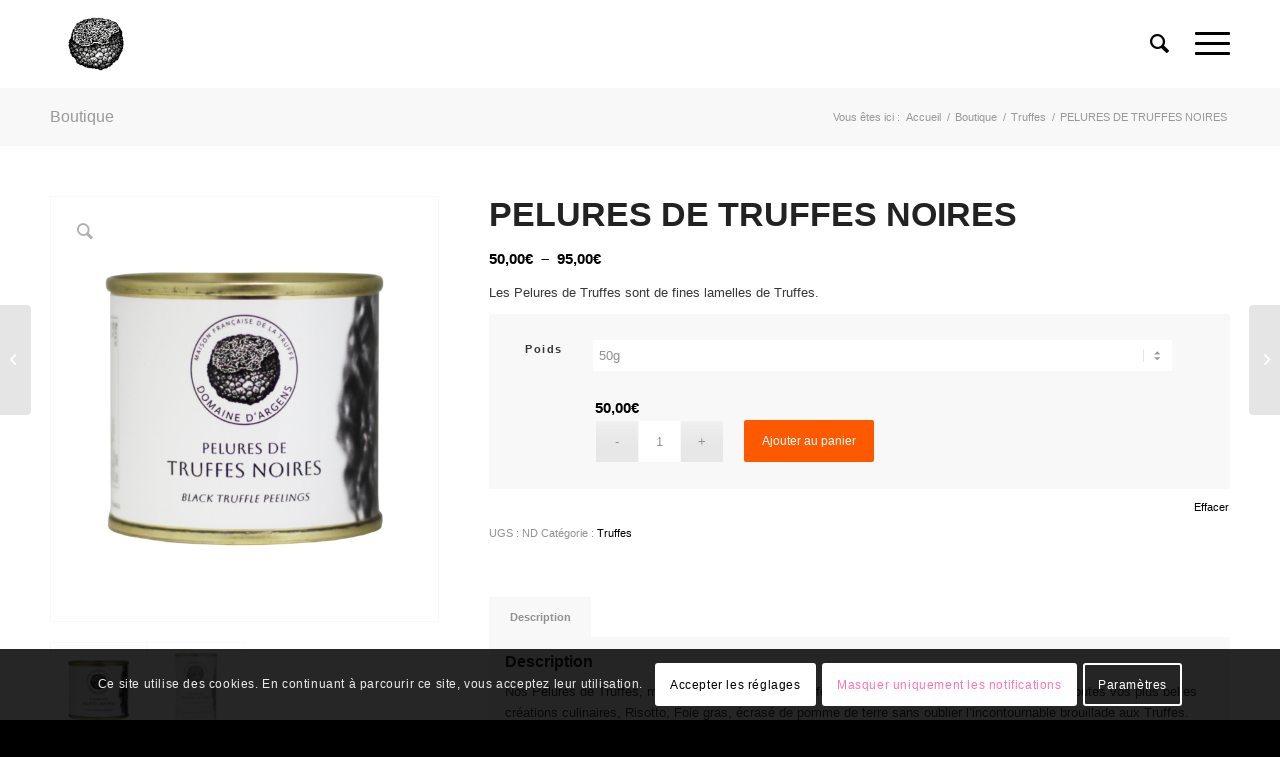

--- FILE ---
content_type: text/html; charset=UTF-8
request_url: https://www.truffes-domainedargens.fr/produit/pelures-de-truffes/
body_size: 26180
content:
<!DOCTYPE html>
<html lang="fr-FR" class="html_stretched responsive av-preloader-disabled  html_header_top html_logo_left html_main_nav_header html_menu_right html_slim html_header_sticky_disabled html_header_shrinking_disabled html_mobile_menu_tablet html_header_searchicon html_content_align_center html_header_unstick_top_disabled html_header_stretch_disabled html_burger_menu html_av-submenu-hidden html_av-submenu-display-click html_av-overlay-side html_av-overlay-side-classic html_av-submenu-noclone html_entry_id_665 av-cookies-consent-show-message-bar av-cookies-cookie-consent-enabled av-cookies-can-opt-out av-cookies-user-silent-accept avia-cookie-check-browser-settings av-no-preview av-default-lightbox html_burger_menu_active">
<head>
<meta charset="UTF-8" />
<meta name="robots" content="index, follow" />


<!-- mobile setting -->
<meta name="viewport" content="width=device-width, initial-scale=1">

<!-- Scripts/CSS and wp_head hook -->
<title>PELURES DE TRUFFES NOIRES &#8211; TRUFFES &#8211; DOMAINE D&#039;ARGENS</title>
<meta name='robots' content='max-image-preview:large' />
	<style>img:is([sizes="auto" i], [sizes^="auto," i]) { contain-intrinsic-size: 3000px 1500px }</style>
	
				<script type='text/javascript'>

				function avia_cookie_check_sessionStorage()
				{
					//	FF throws error when all cookies blocked !!
					var sessionBlocked = false;
					try
					{
						var test = sessionStorage.getItem( 'aviaCookieRefused' ) != null;
					}
					catch(e)
					{
						sessionBlocked = true;
					}

					var aviaCookieRefused = ! sessionBlocked ? sessionStorage.getItem( 'aviaCookieRefused' ) : null;

					var html = document.getElementsByTagName('html')[0];

					/**
					 * Set a class to avoid calls to sessionStorage
					 */
					if( sessionBlocked || aviaCookieRefused )
					{
						if( html.className.indexOf('av-cookies-session-refused') < 0 )
						{
							html.className += ' av-cookies-session-refused';
						}
					}

					if( sessionBlocked || aviaCookieRefused || document.cookie.match(/aviaCookieConsent/) )
					{
						if( html.className.indexOf('av-cookies-user-silent-accept') >= 0 )
						{
							 html.className = html.className.replace(/\bav-cookies-user-silent-accept\b/g, '');
						}
					}
				}

				avia_cookie_check_sessionStorage();

			</script>
			<style type="text/css">@font-face { font-family: 'star'; src: url('https://www.truffes-domainedargens.fr/wp-content/plugins/woocommerce/assets/fonts/star.eot'); src: url('https://www.truffes-domainedargens.fr/wp-content/plugins/woocommerce/assets/fonts/star.eot?#iefix') format('embedded-opentype'), 	  url('https://www.truffes-domainedargens.fr/wp-content/plugins/woocommerce/assets/fonts/star.woff') format('woff'), 	  url('https://www.truffes-domainedargens.fr/wp-content/plugins/woocommerce/assets/fonts/star.ttf') format('truetype'), 	  url('https://www.truffes-domainedargens.fr/wp-content/plugins/woocommerce/assets/fonts/star.svg#star') format('svg'); font-weight: normal; font-style: normal;  } @font-face { font-family: 'WooCommerce'; src: url('https://www.truffes-domainedargens.fr/wp-content/plugins/woocommerce/assets/fonts/WooCommerce.eot'); src: url('https://www.truffes-domainedargens.fr/wp-content/plugins/woocommerce/assets/fonts/WooCommerce.eot?#iefix') format('embedded-opentype'), 	  url('https://www.truffes-domainedargens.fr/wp-content/plugins/woocommerce/assets/fonts/WooCommerce.woff') format('woff'), 	  url('https://www.truffes-domainedargens.fr/wp-content/plugins/woocommerce/assets/fonts/WooCommerce.ttf') format('truetype'), 	  url('https://www.truffes-domainedargens.fr/wp-content/plugins/woocommerce/assets/fonts/WooCommerce.svg#WooCommerce') format('svg'); font-weight: normal; font-style: normal;  } </style><link rel="alternate" type="application/rss+xml" title="TRUFFES - DOMAINE D&#039;ARGENS &raquo; Flux" href="https://www.truffes-domainedargens.fr/feed/" />
<link rel="alternate" type="application/rss+xml" title="TRUFFES - DOMAINE D&#039;ARGENS &raquo; Flux des commentaires" href="https://www.truffes-domainedargens.fr/comments/feed/" />
<script type="text/javascript">
/* <![CDATA[ */
window._wpemojiSettings = {"baseUrl":"https:\/\/s.w.org\/images\/core\/emoji\/16.0.1\/72x72\/","ext":".png","svgUrl":"https:\/\/s.w.org\/images\/core\/emoji\/16.0.1\/svg\/","svgExt":".svg","source":{"concatemoji":"https:\/\/www.truffes-domainedargens.fr\/wp-includes\/js\/wp-emoji-release.min.js?ver=6.8.3"}};
/*! This file is auto-generated */
!function(s,n){var o,i,e;function c(e){try{var t={supportTests:e,timestamp:(new Date).valueOf()};sessionStorage.setItem(o,JSON.stringify(t))}catch(e){}}function p(e,t,n){e.clearRect(0,0,e.canvas.width,e.canvas.height),e.fillText(t,0,0);var t=new Uint32Array(e.getImageData(0,0,e.canvas.width,e.canvas.height).data),a=(e.clearRect(0,0,e.canvas.width,e.canvas.height),e.fillText(n,0,0),new Uint32Array(e.getImageData(0,0,e.canvas.width,e.canvas.height).data));return t.every(function(e,t){return e===a[t]})}function u(e,t){e.clearRect(0,0,e.canvas.width,e.canvas.height),e.fillText(t,0,0);for(var n=e.getImageData(16,16,1,1),a=0;a<n.data.length;a++)if(0!==n.data[a])return!1;return!0}function f(e,t,n,a){switch(t){case"flag":return n(e,"\ud83c\udff3\ufe0f\u200d\u26a7\ufe0f","\ud83c\udff3\ufe0f\u200b\u26a7\ufe0f")?!1:!n(e,"\ud83c\udde8\ud83c\uddf6","\ud83c\udde8\u200b\ud83c\uddf6")&&!n(e,"\ud83c\udff4\udb40\udc67\udb40\udc62\udb40\udc65\udb40\udc6e\udb40\udc67\udb40\udc7f","\ud83c\udff4\u200b\udb40\udc67\u200b\udb40\udc62\u200b\udb40\udc65\u200b\udb40\udc6e\u200b\udb40\udc67\u200b\udb40\udc7f");case"emoji":return!a(e,"\ud83e\udedf")}return!1}function g(e,t,n,a){var r="undefined"!=typeof WorkerGlobalScope&&self instanceof WorkerGlobalScope?new OffscreenCanvas(300,150):s.createElement("canvas"),o=r.getContext("2d",{willReadFrequently:!0}),i=(o.textBaseline="top",o.font="600 32px Arial",{});return e.forEach(function(e){i[e]=t(o,e,n,a)}),i}function t(e){var t=s.createElement("script");t.src=e,t.defer=!0,s.head.appendChild(t)}"undefined"!=typeof Promise&&(o="wpEmojiSettingsSupports",i=["flag","emoji"],n.supports={everything:!0,everythingExceptFlag:!0},e=new Promise(function(e){s.addEventListener("DOMContentLoaded",e,{once:!0})}),new Promise(function(t){var n=function(){try{var e=JSON.parse(sessionStorage.getItem(o));if("object"==typeof e&&"number"==typeof e.timestamp&&(new Date).valueOf()<e.timestamp+604800&&"object"==typeof e.supportTests)return e.supportTests}catch(e){}return null}();if(!n){if("undefined"!=typeof Worker&&"undefined"!=typeof OffscreenCanvas&&"undefined"!=typeof URL&&URL.createObjectURL&&"undefined"!=typeof Blob)try{var e="postMessage("+g.toString()+"("+[JSON.stringify(i),f.toString(),p.toString(),u.toString()].join(",")+"));",a=new Blob([e],{type:"text/javascript"}),r=new Worker(URL.createObjectURL(a),{name:"wpTestEmojiSupports"});return void(r.onmessage=function(e){c(n=e.data),r.terminate(),t(n)})}catch(e){}c(n=g(i,f,p,u))}t(n)}).then(function(e){for(var t in e)n.supports[t]=e[t],n.supports.everything=n.supports.everything&&n.supports[t],"flag"!==t&&(n.supports.everythingExceptFlag=n.supports.everythingExceptFlag&&n.supports[t]);n.supports.everythingExceptFlag=n.supports.everythingExceptFlag&&!n.supports.flag,n.DOMReady=!1,n.readyCallback=function(){n.DOMReady=!0}}).then(function(){return e}).then(function(){var e;n.supports.everything||(n.readyCallback(),(e=n.source||{}).concatemoji?t(e.concatemoji):e.wpemoji&&e.twemoji&&(t(e.twemoji),t(e.wpemoji)))}))}((window,document),window._wpemojiSettings);
/* ]]> */
</script>
<link rel='stylesheet' id='avia-grid-css' href='https://www.truffes-domainedargens.fr/wp-content/themes/enfold/css/grid.min.css?ver=5.7' type='text/css' media='all' />
<link rel='stylesheet' id='avia-base-css' href='https://www.truffes-domainedargens.fr/wp-content/themes/enfold/css/base.min.css?ver=5.7' type='text/css' media='all' />
<link rel='stylesheet' id='avia-layout-css' href='https://www.truffes-domainedargens.fr/wp-content/themes/enfold/css/layout.min.css?ver=5.7' type='text/css' media='all' />
<link rel='stylesheet' id='avia-module-blog-css' href='https://www.truffes-domainedargens.fr/wp-content/themes/enfold/config-templatebuilder/avia-shortcodes/blog/blog.min.css?ver=5.7' type='text/css' media='all' />
<link rel='stylesheet' id='avia-module-postslider-css' href='https://www.truffes-domainedargens.fr/wp-content/themes/enfold/config-templatebuilder/avia-shortcodes/postslider/postslider.min.css?ver=5.7' type='text/css' media='all' />
<link rel='stylesheet' id='avia-module-button-css' href='https://www.truffes-domainedargens.fr/wp-content/themes/enfold/config-templatebuilder/avia-shortcodes/buttons/buttons.min.css?ver=5.7' type='text/css' media='all' />
<link rel='stylesheet' id='avia-module-button-fullwidth-css' href='https://www.truffes-domainedargens.fr/wp-content/themes/enfold/config-templatebuilder/avia-shortcodes/buttons_fullwidth/buttons_fullwidth.min.css?ver=5.7' type='text/css' media='all' />
<link rel='stylesheet' id='avia-module-comments-css' href='https://www.truffes-domainedargens.fr/wp-content/themes/enfold/config-templatebuilder/avia-shortcodes/comments/comments.min.css?ver=5.7' type='text/css' media='all' />
<link rel='stylesheet' id='avia-module-contact-css' href='https://www.truffes-domainedargens.fr/wp-content/themes/enfold/config-templatebuilder/avia-shortcodes/contact/contact.min.css?ver=5.7' type='text/css' media='all' />
<link rel='stylesheet' id='avia-module-slideshow-css' href='https://www.truffes-domainedargens.fr/wp-content/themes/enfold/config-templatebuilder/avia-shortcodes/slideshow/slideshow.min.css?ver=5.7' type='text/css' media='all' />
<link rel='stylesheet' id='avia-module-gallery-css' href='https://www.truffes-domainedargens.fr/wp-content/themes/enfold/config-templatebuilder/avia-shortcodes/gallery/gallery.min.css?ver=5.7' type='text/css' media='all' />
<link rel='stylesheet' id='avia-module-gridrow-css' href='https://www.truffes-domainedargens.fr/wp-content/themes/enfold/config-templatebuilder/avia-shortcodes/grid_row/grid_row.min.css?ver=5.7' type='text/css' media='all' />
<link rel='stylesheet' id='avia-module-heading-css' href='https://www.truffes-domainedargens.fr/wp-content/themes/enfold/config-templatebuilder/avia-shortcodes/heading/heading.min.css?ver=5.7' type='text/css' media='all' />
<link rel='stylesheet' id='avia-module-hr-css' href='https://www.truffes-domainedargens.fr/wp-content/themes/enfold/config-templatebuilder/avia-shortcodes/hr/hr.min.css?ver=5.7' type='text/css' media='all' />
<link rel='stylesheet' id='avia-module-image-css' href='https://www.truffes-domainedargens.fr/wp-content/themes/enfold/config-templatebuilder/avia-shortcodes/image/image.min.css?ver=5.7' type='text/css' media='all' />
<link rel='stylesheet' id='avia-module-catalogue-css' href='https://www.truffes-domainedargens.fr/wp-content/themes/enfold/config-templatebuilder/avia-shortcodes/catalogue/catalogue.min.css?ver=5.7' type='text/css' media='all' />
<link rel='stylesheet' id='avia-module-slideshow-fullsize-css' href='https://www.truffes-domainedargens.fr/wp-content/themes/enfold/config-templatebuilder/avia-shortcodes/slideshow_fullsize/slideshow_fullsize.min.css?ver=5.7' type='text/css' media='all' />
<link rel='stylesheet' id='avia-module-social-css' href='https://www.truffes-domainedargens.fr/wp-content/themes/enfold/config-templatebuilder/avia-shortcodes/social_share/social_share.min.css?ver=5.7' type='text/css' media='all' />
<link rel='stylesheet' id='avia-module-tabs-css' href='https://www.truffes-domainedargens.fr/wp-content/themes/enfold/config-templatebuilder/avia-shortcodes/tabs/tabs.min.css?ver=5.7' type='text/css' media='all' />
<link rel='stylesheet' id='avia-module-video-css' href='https://www.truffes-domainedargens.fr/wp-content/themes/enfold/config-templatebuilder/avia-shortcodes/video/video.min.css?ver=5.7' type='text/css' media='all' />
<link rel='stylesheet' id='avia-scs-css' href='https://www.truffes-domainedargens.fr/wp-content/themes/enfold/css/shortcodes.min.css?ver=5.7' type='text/css' media='all' />
<link rel='stylesheet' id='avia-woocommerce-css-css' href='https://www.truffes-domainedargens.fr/wp-content/themes/enfold/config-woocommerce/woocommerce-mod.min.css?ver=5.7' type='text/css' media='all' />
<style id='wp-emoji-styles-inline-css' type='text/css'>

	img.wp-smiley, img.emoji {
		display: inline !important;
		border: none !important;
		box-shadow: none !important;
		height: 1em !important;
		width: 1em !important;
		margin: 0 0.07em !important;
		vertical-align: -0.1em !important;
		background: none !important;
		padding: 0 !important;
	}
</style>
<link rel='stylesheet' id='wp-block-library-css' href='https://www.truffes-domainedargens.fr/wp-includes/css/dist/block-library/style.min.css?ver=6.8.3' type='text/css' media='all' />
<style id='global-styles-inline-css' type='text/css'>
:root{--wp--preset--aspect-ratio--square: 1;--wp--preset--aspect-ratio--4-3: 4/3;--wp--preset--aspect-ratio--3-4: 3/4;--wp--preset--aspect-ratio--3-2: 3/2;--wp--preset--aspect-ratio--2-3: 2/3;--wp--preset--aspect-ratio--16-9: 16/9;--wp--preset--aspect-ratio--9-16: 9/16;--wp--preset--color--black: #000000;--wp--preset--color--cyan-bluish-gray: #abb8c3;--wp--preset--color--white: #ffffff;--wp--preset--color--pale-pink: #f78da7;--wp--preset--color--vivid-red: #cf2e2e;--wp--preset--color--luminous-vivid-orange: #ff6900;--wp--preset--color--luminous-vivid-amber: #fcb900;--wp--preset--color--light-green-cyan: #7bdcb5;--wp--preset--color--vivid-green-cyan: #00d084;--wp--preset--color--pale-cyan-blue: #8ed1fc;--wp--preset--color--vivid-cyan-blue: #0693e3;--wp--preset--color--vivid-purple: #9b51e0;--wp--preset--color--metallic-red: #b02b2c;--wp--preset--color--maximum-yellow-red: #edae44;--wp--preset--color--yellow-sun: #eeee22;--wp--preset--color--palm-leaf: #83a846;--wp--preset--color--aero: #7bb0e7;--wp--preset--color--old-lavender: #745f7e;--wp--preset--color--steel-teal: #5f8789;--wp--preset--color--raspberry-pink: #d65799;--wp--preset--color--medium-turquoise: #4ecac2;--wp--preset--gradient--vivid-cyan-blue-to-vivid-purple: linear-gradient(135deg,rgba(6,147,227,1) 0%,rgb(155,81,224) 100%);--wp--preset--gradient--light-green-cyan-to-vivid-green-cyan: linear-gradient(135deg,rgb(122,220,180) 0%,rgb(0,208,130) 100%);--wp--preset--gradient--luminous-vivid-amber-to-luminous-vivid-orange: linear-gradient(135deg,rgba(252,185,0,1) 0%,rgba(255,105,0,1) 100%);--wp--preset--gradient--luminous-vivid-orange-to-vivid-red: linear-gradient(135deg,rgba(255,105,0,1) 0%,rgb(207,46,46) 100%);--wp--preset--gradient--very-light-gray-to-cyan-bluish-gray: linear-gradient(135deg,rgb(238,238,238) 0%,rgb(169,184,195) 100%);--wp--preset--gradient--cool-to-warm-spectrum: linear-gradient(135deg,rgb(74,234,220) 0%,rgb(151,120,209) 20%,rgb(207,42,186) 40%,rgb(238,44,130) 60%,rgb(251,105,98) 80%,rgb(254,248,76) 100%);--wp--preset--gradient--blush-light-purple: linear-gradient(135deg,rgb(255,206,236) 0%,rgb(152,150,240) 100%);--wp--preset--gradient--blush-bordeaux: linear-gradient(135deg,rgb(254,205,165) 0%,rgb(254,45,45) 50%,rgb(107,0,62) 100%);--wp--preset--gradient--luminous-dusk: linear-gradient(135deg,rgb(255,203,112) 0%,rgb(199,81,192) 50%,rgb(65,88,208) 100%);--wp--preset--gradient--pale-ocean: linear-gradient(135deg,rgb(255,245,203) 0%,rgb(182,227,212) 50%,rgb(51,167,181) 100%);--wp--preset--gradient--electric-grass: linear-gradient(135deg,rgb(202,248,128) 0%,rgb(113,206,126) 100%);--wp--preset--gradient--midnight: linear-gradient(135deg,rgb(2,3,129) 0%,rgb(40,116,252) 100%);--wp--preset--font-size--small: 1rem;--wp--preset--font-size--medium: 1.125rem;--wp--preset--font-size--large: 1.75rem;--wp--preset--font-size--x-large: clamp(1.75rem, 3vw, 2.25rem);--wp--preset--spacing--20: 0.44rem;--wp--preset--spacing--30: 0.67rem;--wp--preset--spacing--40: 1rem;--wp--preset--spacing--50: 1.5rem;--wp--preset--spacing--60: 2.25rem;--wp--preset--spacing--70: 3.38rem;--wp--preset--spacing--80: 5.06rem;--wp--preset--shadow--natural: 6px 6px 9px rgba(0, 0, 0, 0.2);--wp--preset--shadow--deep: 12px 12px 50px rgba(0, 0, 0, 0.4);--wp--preset--shadow--sharp: 6px 6px 0px rgba(0, 0, 0, 0.2);--wp--preset--shadow--outlined: 6px 6px 0px -3px rgba(255, 255, 255, 1), 6px 6px rgba(0, 0, 0, 1);--wp--preset--shadow--crisp: 6px 6px 0px rgba(0, 0, 0, 1);}:root { --wp--style--global--content-size: 800px;--wp--style--global--wide-size: 1130px; }:where(body) { margin: 0; }.wp-site-blocks > .alignleft { float: left; margin-right: 2em; }.wp-site-blocks > .alignright { float: right; margin-left: 2em; }.wp-site-blocks > .aligncenter { justify-content: center; margin-left: auto; margin-right: auto; }:where(.is-layout-flex){gap: 0.5em;}:where(.is-layout-grid){gap: 0.5em;}.is-layout-flow > .alignleft{float: left;margin-inline-start: 0;margin-inline-end: 2em;}.is-layout-flow > .alignright{float: right;margin-inline-start: 2em;margin-inline-end: 0;}.is-layout-flow > .aligncenter{margin-left: auto !important;margin-right: auto !important;}.is-layout-constrained > .alignleft{float: left;margin-inline-start: 0;margin-inline-end: 2em;}.is-layout-constrained > .alignright{float: right;margin-inline-start: 2em;margin-inline-end: 0;}.is-layout-constrained > .aligncenter{margin-left: auto !important;margin-right: auto !important;}.is-layout-constrained > :where(:not(.alignleft):not(.alignright):not(.alignfull)){max-width: var(--wp--style--global--content-size);margin-left: auto !important;margin-right: auto !important;}.is-layout-constrained > .alignwide{max-width: var(--wp--style--global--wide-size);}body .is-layout-flex{display: flex;}.is-layout-flex{flex-wrap: wrap;align-items: center;}.is-layout-flex > :is(*, div){margin: 0;}body .is-layout-grid{display: grid;}.is-layout-grid > :is(*, div){margin: 0;}body{padding-top: 0px;padding-right: 0px;padding-bottom: 0px;padding-left: 0px;}a:where(:not(.wp-element-button)){text-decoration: underline;}:root :where(.wp-element-button, .wp-block-button__link){background-color: #32373c;border-width: 0;color: #fff;font-family: inherit;font-size: inherit;line-height: inherit;padding: calc(0.667em + 2px) calc(1.333em + 2px);text-decoration: none;}.has-black-color{color: var(--wp--preset--color--black) !important;}.has-cyan-bluish-gray-color{color: var(--wp--preset--color--cyan-bluish-gray) !important;}.has-white-color{color: var(--wp--preset--color--white) !important;}.has-pale-pink-color{color: var(--wp--preset--color--pale-pink) !important;}.has-vivid-red-color{color: var(--wp--preset--color--vivid-red) !important;}.has-luminous-vivid-orange-color{color: var(--wp--preset--color--luminous-vivid-orange) !important;}.has-luminous-vivid-amber-color{color: var(--wp--preset--color--luminous-vivid-amber) !important;}.has-light-green-cyan-color{color: var(--wp--preset--color--light-green-cyan) !important;}.has-vivid-green-cyan-color{color: var(--wp--preset--color--vivid-green-cyan) !important;}.has-pale-cyan-blue-color{color: var(--wp--preset--color--pale-cyan-blue) !important;}.has-vivid-cyan-blue-color{color: var(--wp--preset--color--vivid-cyan-blue) !important;}.has-vivid-purple-color{color: var(--wp--preset--color--vivid-purple) !important;}.has-metallic-red-color{color: var(--wp--preset--color--metallic-red) !important;}.has-maximum-yellow-red-color{color: var(--wp--preset--color--maximum-yellow-red) !important;}.has-yellow-sun-color{color: var(--wp--preset--color--yellow-sun) !important;}.has-palm-leaf-color{color: var(--wp--preset--color--palm-leaf) !important;}.has-aero-color{color: var(--wp--preset--color--aero) !important;}.has-old-lavender-color{color: var(--wp--preset--color--old-lavender) !important;}.has-steel-teal-color{color: var(--wp--preset--color--steel-teal) !important;}.has-raspberry-pink-color{color: var(--wp--preset--color--raspberry-pink) !important;}.has-medium-turquoise-color{color: var(--wp--preset--color--medium-turquoise) !important;}.has-black-background-color{background-color: var(--wp--preset--color--black) !important;}.has-cyan-bluish-gray-background-color{background-color: var(--wp--preset--color--cyan-bluish-gray) !important;}.has-white-background-color{background-color: var(--wp--preset--color--white) !important;}.has-pale-pink-background-color{background-color: var(--wp--preset--color--pale-pink) !important;}.has-vivid-red-background-color{background-color: var(--wp--preset--color--vivid-red) !important;}.has-luminous-vivid-orange-background-color{background-color: var(--wp--preset--color--luminous-vivid-orange) !important;}.has-luminous-vivid-amber-background-color{background-color: var(--wp--preset--color--luminous-vivid-amber) !important;}.has-light-green-cyan-background-color{background-color: var(--wp--preset--color--light-green-cyan) !important;}.has-vivid-green-cyan-background-color{background-color: var(--wp--preset--color--vivid-green-cyan) !important;}.has-pale-cyan-blue-background-color{background-color: var(--wp--preset--color--pale-cyan-blue) !important;}.has-vivid-cyan-blue-background-color{background-color: var(--wp--preset--color--vivid-cyan-blue) !important;}.has-vivid-purple-background-color{background-color: var(--wp--preset--color--vivid-purple) !important;}.has-metallic-red-background-color{background-color: var(--wp--preset--color--metallic-red) !important;}.has-maximum-yellow-red-background-color{background-color: var(--wp--preset--color--maximum-yellow-red) !important;}.has-yellow-sun-background-color{background-color: var(--wp--preset--color--yellow-sun) !important;}.has-palm-leaf-background-color{background-color: var(--wp--preset--color--palm-leaf) !important;}.has-aero-background-color{background-color: var(--wp--preset--color--aero) !important;}.has-old-lavender-background-color{background-color: var(--wp--preset--color--old-lavender) !important;}.has-steel-teal-background-color{background-color: var(--wp--preset--color--steel-teal) !important;}.has-raspberry-pink-background-color{background-color: var(--wp--preset--color--raspberry-pink) !important;}.has-medium-turquoise-background-color{background-color: var(--wp--preset--color--medium-turquoise) !important;}.has-black-border-color{border-color: var(--wp--preset--color--black) !important;}.has-cyan-bluish-gray-border-color{border-color: var(--wp--preset--color--cyan-bluish-gray) !important;}.has-white-border-color{border-color: var(--wp--preset--color--white) !important;}.has-pale-pink-border-color{border-color: var(--wp--preset--color--pale-pink) !important;}.has-vivid-red-border-color{border-color: var(--wp--preset--color--vivid-red) !important;}.has-luminous-vivid-orange-border-color{border-color: var(--wp--preset--color--luminous-vivid-orange) !important;}.has-luminous-vivid-amber-border-color{border-color: var(--wp--preset--color--luminous-vivid-amber) !important;}.has-light-green-cyan-border-color{border-color: var(--wp--preset--color--light-green-cyan) !important;}.has-vivid-green-cyan-border-color{border-color: var(--wp--preset--color--vivid-green-cyan) !important;}.has-pale-cyan-blue-border-color{border-color: var(--wp--preset--color--pale-cyan-blue) !important;}.has-vivid-cyan-blue-border-color{border-color: var(--wp--preset--color--vivid-cyan-blue) !important;}.has-vivid-purple-border-color{border-color: var(--wp--preset--color--vivid-purple) !important;}.has-metallic-red-border-color{border-color: var(--wp--preset--color--metallic-red) !important;}.has-maximum-yellow-red-border-color{border-color: var(--wp--preset--color--maximum-yellow-red) !important;}.has-yellow-sun-border-color{border-color: var(--wp--preset--color--yellow-sun) !important;}.has-palm-leaf-border-color{border-color: var(--wp--preset--color--palm-leaf) !important;}.has-aero-border-color{border-color: var(--wp--preset--color--aero) !important;}.has-old-lavender-border-color{border-color: var(--wp--preset--color--old-lavender) !important;}.has-steel-teal-border-color{border-color: var(--wp--preset--color--steel-teal) !important;}.has-raspberry-pink-border-color{border-color: var(--wp--preset--color--raspberry-pink) !important;}.has-medium-turquoise-border-color{border-color: var(--wp--preset--color--medium-turquoise) !important;}.has-vivid-cyan-blue-to-vivid-purple-gradient-background{background: var(--wp--preset--gradient--vivid-cyan-blue-to-vivid-purple) !important;}.has-light-green-cyan-to-vivid-green-cyan-gradient-background{background: var(--wp--preset--gradient--light-green-cyan-to-vivid-green-cyan) !important;}.has-luminous-vivid-amber-to-luminous-vivid-orange-gradient-background{background: var(--wp--preset--gradient--luminous-vivid-amber-to-luminous-vivid-orange) !important;}.has-luminous-vivid-orange-to-vivid-red-gradient-background{background: var(--wp--preset--gradient--luminous-vivid-orange-to-vivid-red) !important;}.has-very-light-gray-to-cyan-bluish-gray-gradient-background{background: var(--wp--preset--gradient--very-light-gray-to-cyan-bluish-gray) !important;}.has-cool-to-warm-spectrum-gradient-background{background: var(--wp--preset--gradient--cool-to-warm-spectrum) !important;}.has-blush-light-purple-gradient-background{background: var(--wp--preset--gradient--blush-light-purple) !important;}.has-blush-bordeaux-gradient-background{background: var(--wp--preset--gradient--blush-bordeaux) !important;}.has-luminous-dusk-gradient-background{background: var(--wp--preset--gradient--luminous-dusk) !important;}.has-pale-ocean-gradient-background{background: var(--wp--preset--gradient--pale-ocean) !important;}.has-electric-grass-gradient-background{background: var(--wp--preset--gradient--electric-grass) !important;}.has-midnight-gradient-background{background: var(--wp--preset--gradient--midnight) !important;}.has-small-font-size{font-size: var(--wp--preset--font-size--small) !important;}.has-medium-font-size{font-size: var(--wp--preset--font-size--medium) !important;}.has-large-font-size{font-size: var(--wp--preset--font-size--large) !important;}.has-x-large-font-size{font-size: var(--wp--preset--font-size--x-large) !important;}
:where(.wp-block-post-template.is-layout-flex){gap: 1.25em;}:where(.wp-block-post-template.is-layout-grid){gap: 1.25em;}
:where(.wp-block-columns.is-layout-flex){gap: 2em;}:where(.wp-block-columns.is-layout-grid){gap: 2em;}
:root :where(.wp-block-pullquote){font-size: 1.5em;line-height: 1.6;}
</style>
<style id='woocommerce-inline-inline-css' type='text/css'>
.woocommerce form .form-row .required { visibility: visible; }
</style>
<link rel='stylesheet' id='brands-styles-css' href='https://www.truffes-domainedargens.fr/wp-content/plugins/woocommerce/assets/css/brands.css?ver=10.3.7' type='text/css' media='all' />
<link rel='stylesheet' id='WCPAY_EXPRESS_CHECKOUT_ECE-css' href='https://www.truffes-domainedargens.fr/wp-content/plugins/woocommerce-payments/dist/express-checkout.css?ver=10.2.0' type='text/css' media='all' />
<link rel='stylesheet' id='avia-fold-unfold-css' href='https://www.truffes-domainedargens.fr/wp-content/themes/enfold/css/avia-snippet-fold-unfold.min.css?ver=5.7' type='text/css' media='all' />
<link rel='stylesheet' id='avia-popup-css-css' href='https://www.truffes-domainedargens.fr/wp-content/themes/enfold/js/aviapopup/magnific-popup.min.css?ver=5.7' type='text/css' media='screen' />
<link rel='stylesheet' id='avia-lightbox-css' href='https://www.truffes-domainedargens.fr/wp-content/themes/enfold/css/avia-snippet-lightbox.min.css?ver=5.7' type='text/css' media='screen' />
<link rel='stylesheet' id='avia-widget-css-css' href='https://www.truffes-domainedargens.fr/wp-content/themes/enfold/css/avia-snippet-widget.min.css?ver=5.7' type='text/css' media='screen' />
<link rel='stylesheet' id='avia-dynamic-css' href='https://www.truffes-domainedargens.fr/wp-content/uploads/dynamic_avia/enfold.css?ver=6949cc1407664' type='text/css' media='all' />
<link rel='stylesheet' id='avia-custom-css' href='https://www.truffes-domainedargens.fr/wp-content/themes/enfold/css/custom.css?ver=5.7' type='text/css' media='all' />
<link rel='stylesheet' id='avia-cookie-css-css' href='https://www.truffes-domainedargens.fr/wp-content/themes/enfold/css/avia-snippet-cookieconsent.css?ver=5.7' type='text/css' media='screen' />
<script type="text/javascript" src="https://www.truffes-domainedargens.fr/wp-includes/js/jquery/jquery.min.js?ver=3.7.1" id="jquery-core-js"></script>
<script type="text/javascript" src="https://www.truffes-domainedargens.fr/wp-includes/js/jquery/jquery-migrate.min.js?ver=3.4.1" id="jquery-migrate-js"></script>
<script type="text/javascript" src="https://www.truffes-domainedargens.fr/wp-content/plugins/woocommerce/assets/js/js-cookie/js.cookie.min.js?ver=2.1.4-wc.10.3.7" id="wc-js-cookie-js" defer="defer" data-wp-strategy="defer"></script>
<script type="text/javascript" id="wc-cart-fragments-js-extra">
/* <![CDATA[ */
var wc_cart_fragments_params = {"ajax_url":"\/wp-admin\/admin-ajax.php","wc_ajax_url":"\/?wc-ajax=%%endpoint%%","cart_hash_key":"wc_cart_hash_60501ada2153e54a401c417ec561ea87","fragment_name":"wc_fragments_60501ada2153e54a401c417ec561ea87","request_timeout":"5000"};
/* ]]> */
</script>
<script type="text/javascript" src="https://www.truffes-domainedargens.fr/wp-content/plugins/woocommerce/assets/js/frontend/cart-fragments.min.js?ver=10.3.7" id="wc-cart-fragments-js" defer="defer" data-wp-strategy="defer"></script>
<script type="text/javascript" src="https://www.truffes-domainedargens.fr/wp-content/plugins/woocommerce/assets/js/jquery-blockui/jquery.blockUI.min.js?ver=2.7.0-wc.10.3.7" id="wc-jquery-blockui-js" defer="defer" data-wp-strategy="defer"></script>
<script type="text/javascript" id="wc-add-to-cart-js-extra">
/* <![CDATA[ */
var wc_add_to_cart_params = {"ajax_url":"\/wp-admin\/admin-ajax.php","wc_ajax_url":"\/?wc-ajax=%%endpoint%%","i18n_view_cart":"Voir le panier","cart_url":"https:\/\/www.truffes-domainedargens.fr\/panier\/","is_cart":"","cart_redirect_after_add":"no"};
/* ]]> */
</script>
<script type="text/javascript" src="https://www.truffes-domainedargens.fr/wp-content/plugins/woocommerce/assets/js/frontend/add-to-cart.min.js?ver=10.3.7" id="wc-add-to-cart-js" defer="defer" data-wp-strategy="defer"></script>
<script type="text/javascript" src="https://www.truffes-domainedargens.fr/wp-content/plugins/woocommerce/assets/js/zoom/jquery.zoom.min.js?ver=1.7.21-wc.10.3.7" id="wc-zoom-js" defer="defer" data-wp-strategy="defer"></script>
<script type="text/javascript" src="https://www.truffes-domainedargens.fr/wp-content/plugins/woocommerce/assets/js/flexslider/jquery.flexslider.min.js?ver=2.7.2-wc.10.3.7" id="wc-flexslider-js" defer="defer" data-wp-strategy="defer"></script>
<script type="text/javascript" id="wc-single-product-js-extra">
/* <![CDATA[ */
var wc_single_product_params = {"i18n_required_rating_text":"Veuillez s\u00e9lectionner une note","i18n_rating_options":["1\u00a0\u00e9toile sur 5","2\u00a0\u00e9toiles sur 5","3\u00a0\u00e9toiles sur 5","4\u00a0\u00e9toiles sur 5","5\u00a0\u00e9toiles sur 5"],"i18n_product_gallery_trigger_text":"Voir la galerie d\u2019images en plein \u00e9cran","review_rating_required":"yes","flexslider":{"rtl":false,"animation":"slide","smoothHeight":true,"directionNav":false,"controlNav":"thumbnails","slideshow":false,"animationSpeed":500,"animationLoop":false,"allowOneSlide":false},"zoom_enabled":"1","zoom_options":[],"photoswipe_enabled":"","photoswipe_options":{"shareEl":false,"closeOnScroll":false,"history":false,"hideAnimationDuration":0,"showAnimationDuration":0},"flexslider_enabled":"1"};
/* ]]> */
</script>
<script type="text/javascript" src="https://www.truffes-domainedargens.fr/wp-content/plugins/woocommerce/assets/js/frontend/single-product.min.js?ver=10.3.7" id="wc-single-product-js" defer="defer" data-wp-strategy="defer"></script>
<script type="text/javascript" id="woocommerce-js-extra">
/* <![CDATA[ */
var woocommerce_params = {"ajax_url":"\/wp-admin\/admin-ajax.php","wc_ajax_url":"\/?wc-ajax=%%endpoint%%","i18n_password_show":"Afficher le mot de passe","i18n_password_hide":"Masquer le mot de passe"};
/* ]]> */
</script>
<script type="text/javascript" src="https://www.truffes-domainedargens.fr/wp-content/plugins/woocommerce/assets/js/frontend/woocommerce.min.js?ver=10.3.7" id="woocommerce-js" defer="defer" data-wp-strategy="defer"></script>
<script type="text/javascript" id="WCPAY_ASSETS-js-extra">
/* <![CDATA[ */
var wcpayAssets = {"url":"https:\/\/www.truffes-domainedargens.fr\/wp-content\/plugins\/woocommerce-payments\/dist\/"};
/* ]]> */
</script>
<script type="text/javascript" src="https://www.truffes-domainedargens.fr/wp-content/themes/enfold/js/avia-js.min.js?ver=5.7" id="avia-js-js"></script>
<script type="text/javascript" src="https://www.truffes-domainedargens.fr/wp-content/themes/enfold/js/avia-compat.min.js?ver=5.7" id="avia-compat-js"></script>
<link rel="https://api.w.org/" href="https://www.truffes-domainedargens.fr/wp-json/" /><link rel="alternate" title="JSON" type="application/json" href="https://www.truffes-domainedargens.fr/wp-json/wp/v2/product/665" /><link rel="EditURI" type="application/rsd+xml" title="RSD" href="https://www.truffes-domainedargens.fr/xmlrpc.php?rsd" />
<meta name="generator" content="WordPress 6.8.3" />
<meta name="generator" content="WooCommerce 10.3.7" />
<link rel="canonical" href="https://www.truffes-domainedargens.fr/produit/pelures-de-truffes/" />
<link rel='shortlink' href='https://www.truffes-domainedargens.fr/?p=665' />
<link rel="alternate" title="oEmbed (JSON)" type="application/json+oembed" href="https://www.truffes-domainedargens.fr/wp-json/oembed/1.0/embed?url=https%3A%2F%2Fwww.truffes-domainedargens.fr%2Fproduit%2Fpelures-de-truffes%2F" />
<link rel="alternate" title="oEmbed (XML)" type="text/xml+oembed" href="https://www.truffes-domainedargens.fr/wp-json/oembed/1.0/embed?url=https%3A%2F%2Fwww.truffes-domainedargens.fr%2Fproduit%2Fpelures-de-truffes%2F&#038;format=xml" />
<link rel="profile" href="https://gmpg.org/xfn/11" />
<link rel="alternate" type="application/rss+xml" title="TRUFFES - DOMAINE D&#039;ARGENS RSS2 Feed" href="https://www.truffes-domainedargens.fr/feed/" />
<link rel="pingback" href="https://www.truffes-domainedargens.fr/xmlrpc.php" />
<!--[if lt IE 9]><script src="https://www.truffes-domainedargens.fr/wp-content/themes/enfold/js/html5shiv.js"></script><![endif]-->
<link rel="icon" href="https://www.truffes-domainedargens.fr/wp-content/uploads/2024/09/TDA-300x287.png" type="image/png">
	<noscript><style>.woocommerce-product-gallery{ opacity: 1 !important; }</style></noscript>
	<link rel="icon" href="https://www.truffes-domainedargens.fr/wp-content/uploads/2024/05/cropped-TRUFFES-DOMAINEDARGENS2-scaled-1-32x32.jpg" sizes="32x32" />
<link rel="icon" href="https://www.truffes-domainedargens.fr/wp-content/uploads/2024/05/cropped-TRUFFES-DOMAINEDARGENS2-scaled-1-192x192.jpg" sizes="192x192" />
<link rel="apple-touch-icon" href="https://www.truffes-domainedargens.fr/wp-content/uploads/2024/05/cropped-TRUFFES-DOMAINEDARGENS2-scaled-1-180x180.jpg" />
<meta name="msapplication-TileImage" content="https://www.truffes-domainedargens.fr/wp-content/uploads/2024/05/cropped-TRUFFES-DOMAINEDARGENS2-scaled-1-270x270.jpg" />
<style type="text/css">
		@font-face {font-family: 'entypo-fontello'; font-weight: normal; font-style: normal; font-display: auto;
		src: url('https://www.truffes-domainedargens.fr/wp-content/themes/enfold/config-templatebuilder/avia-template-builder/assets/fonts/entypo-fontello.woff2') format('woff2'),
		url('https://www.truffes-domainedargens.fr/wp-content/themes/enfold/config-templatebuilder/avia-template-builder/assets/fonts/entypo-fontello.woff') format('woff'),
		url('https://www.truffes-domainedargens.fr/wp-content/themes/enfold/config-templatebuilder/avia-template-builder/assets/fonts/entypo-fontello.ttf') format('truetype'),
		url('https://www.truffes-domainedargens.fr/wp-content/themes/enfold/config-templatebuilder/avia-template-builder/assets/fonts/entypo-fontello.svg#entypo-fontello') format('svg'),
		url('https://www.truffes-domainedargens.fr/wp-content/themes/enfold/config-templatebuilder/avia-template-builder/assets/fonts/entypo-fontello.eot'),
		url('https://www.truffes-domainedargens.fr/wp-content/themes/enfold/config-templatebuilder/avia-template-builder/assets/fonts/entypo-fontello.eot?#iefix') format('embedded-opentype');
		} #top .avia-font-entypo-fontello, body .avia-font-entypo-fontello, html body [data-av_iconfont='entypo-fontello']:before{ font-family: 'entypo-fontello'; }
		</style><!-- WooCommerce Colors -->
<style type="text/css">
p.demo_store{background-color:#ff5900;color:#fff;}.woocommerce small.note{color:#000;}.woocommerce .woocommerce-breadcrumb{color:#000;}.woocommerce .woocommerce-breadcrumb a{color:#000;}.woocommerce div.product span.price,.woocommerce div.product p.price{color:#000;}.woocommerce div.product .stock{color:#000;}.woocommerce span.onsale{background-color:#000;color:#999;}.woocommerce ul.products li.product .price{color:#000;}.woocommerce ul.products li.product .price .from{color:rgba(0, 0, 0, 0.5);}.woocommerce nav.woocommerce-pagination ul{border:1px solid #d3ced3;}.woocommerce nav.woocommerce-pagination ul li{border-right:1px solid #d3ced3;}.woocommerce nav.woocommerce-pagination ul li span.current,.woocommerce nav.woocommerce-pagination ul li a:hover,.woocommerce nav.woocommerce-pagination ul li a:focus{background:#ebe9eb;color:#8a7e8a;}.woocommerce a.button,.woocommerce button.button,.woocommerce input.button,.woocommerce #respond input#submit{color:#515151;background-color:#ebe9eb;}.woocommerce a.button:hover,.woocommerce button.button:hover,.woocommerce input.button:hover,.woocommerce #respond input#submit:hover{background-color:#dad8da;color:#515151;}.woocommerce a.button.alt,.woocommerce button.button.alt,.woocommerce input.button.alt,.woocommerce #respond input#submit.alt{background-color:#ff5900;color:#fff;}.woocommerce a.button.alt:hover,.woocommerce button.button.alt:hover,.woocommerce input.button.alt:hover,.woocommerce #respond input#submit.alt:hover{background-color:#ee4800;color:#fff;}.woocommerce a.button.alt.disabled,.woocommerce button.button.alt.disabled,.woocommerce input.button.alt.disabled,.woocommerce #respond input#submit.alt.disabled,.woocommerce a.button.alt:disabled,.woocommerce button.button.alt:disabled,.woocommerce input.button.alt:disabled,.woocommerce #respond input#submit.alt:disabled,.woocommerce a.button.alt:disabled[disabled],.woocommerce button.button.alt:disabled[disabled],.woocommerce input.button.alt:disabled[disabled],.woocommerce #respond input#submit.alt:disabled[disabled],.woocommerce a.button.alt.disabled:hover,.woocommerce button.button.alt.disabled:hover,.woocommerce input.button.alt.disabled:hover,.woocommerce #respond input#submit.alt.disabled:hover,.woocommerce a.button.alt:disabled:hover,.woocommerce button.button.alt:disabled:hover,.woocommerce input.button.alt:disabled:hover,.woocommerce #respond input#submit.alt:disabled:hover,.woocommerce a.button.alt:disabled[disabled]:hover,.woocommerce button.button.alt:disabled[disabled]:hover,.woocommerce input.button.alt:disabled[disabled]:hover,.woocommerce #respond input#submit.alt:disabled[disabled]:hover{background-color:#ff5900;color:#fff;}.woocommerce a.button:disabled:hover,.woocommerce button.button:disabled:hover,.woocommerce input.button:disabled:hover,.woocommerce #respond input#submit:disabled:hover,.woocommerce a.button.disabled:hover,.woocommerce button.button.disabled:hover,.woocommerce input.button.disabled:hover,.woocommerce #respond input#submit.disabled:hover,.woocommerce a.button:disabled[disabled]:hover,.woocommerce button.button:disabled[disabled]:hover,.woocommerce input.button:disabled[disabled]:hover,.woocommerce #respond input#submit:disabled[disabled]:hover{background-color:#ebe9eb;}.woocommerce #reviews h2 small{color:#000;}.woocommerce #reviews h2 small a{color:#000;}.woocommerce #reviews #comments ol.commentlist li .meta{color:#000;}.woocommerce #reviews #comments ol.commentlist li img.avatar{background:#ebe9eb;border:1px solid #e4e1e4;}.woocommerce #reviews #comments ol.commentlist li .comment-text{border:1px solid #e4e1e4;}.woocommerce #reviews #comments ol.commentlist #respond{border:1px solid #e4e1e4;}.woocommerce .star-rating:before{color:#d3ced3;}.woocommerce.widget_shopping_cart .total,.woocommerce .widget_shopping_cart .total{border-top:3px double #ebe9eb;}.woocommerce form.login,.woocommerce form.checkout_coupon,.woocommerce form.register{border:1px solid #d3ced3;}.woocommerce .order_details li{border-right:1px dashed #d3ced3;}.woocommerce .widget_price_filter .ui-slider .ui-slider-handle{background-color:#ff5900;}.woocommerce .widget_price_filter .ui-slider .ui-slider-range{background-color:#ff5900;}.woocommerce .widget_price_filter .price_slider_wrapper .ui-widget-content{background-color:#bb1500;}.woocommerce-cart table.cart td.actions .coupon .input-text{border:1px solid #d3ced3;}.woocommerce-cart .cart-collaterals .cart_totals p small{color:#000;}.woocommerce-cart .cart-collaterals .cart_totals table small{color:#000;}.woocommerce-cart .cart-collaterals .cart_totals .discount td{color:#000;}.woocommerce-cart .cart-collaterals .cart_totals tr td,.woocommerce-cart .cart-collaterals .cart_totals tr th{border-top:1px solid #ebe9eb;}.woocommerce-checkout .checkout .create-account small{color:#000;}.woocommerce-checkout #payment{background:#ebe9eb;}.woocommerce-checkout #payment ul.payment_methods{border-bottom:1px solid #d3ced3;}.woocommerce-checkout #payment div.payment_box{background-color:#dfdcdf;color:#515151;}.woocommerce-checkout #payment div.payment_box input.input-text,.woocommerce-checkout #payment div.payment_box textarea{border-color:#c7c1c7;border-top-color:#bab4ba;}.woocommerce-checkout #payment div.payment_box ::-webkit-input-placeholder{color:#bab4ba;}.woocommerce-checkout #payment div.payment_box :-moz-placeholder{color:#bab4ba;}.woocommerce-checkout #payment div.payment_box :-ms-input-placeholder{color:#bab4ba;}.woocommerce-checkout #payment div.payment_box span.help{color:#000;}.woocommerce-checkout #payment div.payment_box:after{content:"";display:block;border:8px solid #dfdcdf;border-right-color:transparent;border-left-color:transparent;border-top-color:transparent;position:absolute;top:-3px;left:0;margin:-1em 0 0 2em;}
</style>
<!--/WooCommerce Colors-->


<!--
Debugging Info for Theme support: 

Theme: Enfold
Version: 5.7
Installed: enfold
AviaFramework Version: 5.6
AviaBuilder Version: 5.3
aviaElementManager Version: 1.0.1
ML:512-PU:73-PLA:5
WP:6.8.3
Compress: CSS:load minified only - JS:load minified only
Updates: disabled
PLAu:4
-->
</head>

<body id="top" class="wp-singular product-template-default single single-product postid-665 wp-theme-enfold stretched rtl_columns av-curtain-numeric arial-websave arial  theme-enfold woocommerce woocommerce-page woocommerce-no-js avia-responsive-images-support avia-woocommerce-30" itemscope="itemscope" itemtype="https://schema.org/WebPage" >

	
	<div id='wrap_all'>

	
<header id='header' class='all_colors header_color light_bg_color  av_header_top av_logo_left av_main_nav_header av_menu_right av_slim av_header_sticky_disabled av_header_shrinking_disabled av_header_stretch_disabled av_mobile_menu_tablet av_header_searchicon av_header_unstick_top_disabled av_bottom_nav_disabled  av_header_border_disabled' data-av_shrink_factor='50' role="banner" itemscope="itemscope" itemtype="https://schema.org/WPHeader" >

		<div  id='header_main' class='container_wrap container_wrap_logo'>

        <ul  class = 'menu-item cart_dropdown ' data-success='a été ajouté au panier'><li class="cart_dropdown_first"><a class='cart_dropdown_link' href='https://www.truffes-domainedargens.fr/panier/'><span aria-hidden='true' data-av_icon='' data-av_iconfont='entypo-fontello'></span><span class='av-cart-counter '>0</span><span class="avia_hidden_link_text">Panier</span></a><!--<span class='cart_subtotal'><span class="woocommerce-Price-amount amount"><bdi>0,00<span class="woocommerce-Price-currencySymbol">&euro;</span></bdi></span></span>--><div class="dropdown_widget dropdown_widget_cart"><div class="avia-arrow"></div><div class="widget_shopping_cart_content"></div></div></li></ul><div class='container av-logo-container'><div class='inner-container'><span class='logo avia-standard-logo'><a href='https://www.truffes-domainedargens.fr/' class='' aria-label='TRUFFES - DOMAINE D&#039;ARGENS' ><img src="https://www.truffes-domainedargens.fr/wp-content/uploads/2024/09/TDA2-300x287.png" height="100" width="300" alt='TRUFFES - DOMAINE D&#039;ARGENS' title='' /></a></span><nav class='main_menu' data-selectname='Sélectionner une page'  role="navigation" itemscope="itemscope" itemtype="https://schema.org/SiteNavigationElement" ><div class="avia-menu av-main-nav-wrap"><ul role="menu" class="menu av-main-nav" id="avia-menu"><li role="menuitem" id="menu-item-1063" class="menu-item menu-item-type-post_type menu-item-object-page menu-item-home menu-item-top-level menu-item-top-level-1"><a href="https://www.truffes-domainedargens.fr/" itemprop="url" tabindex="0"><span class="avia-bullet"></span><span class="avia-menu-text">HOME</span><span class="avia-menu-fx"><span class="avia-arrow-wrap"><span class="avia-arrow"></span></span></span></a></li>
<li role="menuitem" id="menu-item-1173" class="menu-item menu-item-type-post_type menu-item-object-page current_page_parent menu-item-top-level menu-item-top-level-2"><a href="https://www.truffes-domainedargens.fr/boutique/" itemprop="url" tabindex="0"><span class="avia-bullet"></span><span class="avia-menu-text">Boutique</span><span class="avia-menu-fx"><span class="avia-arrow-wrap"><span class="avia-arrow"></span></span></span></a></li>
<li role="menuitem" id="menu-item-1057" class="menu-item menu-item-type-custom menu-item-object-custom menu-item-mega-parent  menu-item-top-level menu-item-top-level-3"><a href="https://www.truffes-domainedargens.fr/home/#contact" itemprop="url" tabindex="0"><span class="avia-bullet"></span><span class="avia-menu-text">Contact</span><span class="avia-menu-fx"><span class="avia-arrow-wrap"><span class="avia-arrow"></span></span></span></a></li>
<li role="menuitem" id="menu-item-718" class="menu-item menu-item-type-post_type menu-item-object-page menu-item-top-level menu-item-top-level-4"><a href="https://www.truffes-domainedargens.fr/cgv-cgu/" itemprop="url" tabindex="0"><span class="avia-bullet"></span><span class="avia-menu-text">cgv/cgu</span><span class="avia-menu-fx"><span class="avia-arrow-wrap"><span class="avia-arrow"></span></span></span></a></li>
<li id="menu-item-search" class="noMobile menu-item menu-item-search-dropdown menu-item-avia-special" role="menuitem"><a aria-label="Rechercher" href="?s=" rel="nofollow" data-avia-search-tooltip="

&lt;form role=&quot;search&quot; action=&quot;https://www.truffes-domainedargens.fr/&quot; id=&quot;searchform&quot; method=&quot;get&quot; class=&quot;&quot;&gt;
	&lt;div&gt;
		&lt;input type=&quot;submit&quot; value=&quot;&quot; id=&quot;searchsubmit&quot; class=&quot;button avia-font-entypo-fontello&quot; /&gt;
		&lt;input type=&quot;text&quot; id=&quot;s&quot; name=&quot;s&quot; value=&quot;&quot; placeholder=&#039;Rechercher&#039; /&gt;
			&lt;/div&gt;
&lt;/form&gt;
" aria-hidden='false' data-av_icon='' data-av_iconfont='entypo-fontello'><span class="avia_hidden_link_text">Rechercher</span></a></li><li class="av-burger-menu-main menu-item-avia-special " role="menuitem">
	        			<a href="#" aria-label="Menu" aria-hidden="false">
							<span class="av-hamburger av-hamburger--spin av-js-hamburger">
								<span class="av-hamburger-box">
						          <span class="av-hamburger-inner"></span>
						          <strong>Menu</strong>
								</span>
							</span>
							<span class="avia_hidden_link_text">Menu</span>
						</a>
	        		   </li></ul></div></nav></div> </div> 
		<!-- end container_wrap-->
		</div>
<div class="header_bg"></div>
<!-- end header -->
</header>

	<div id='main' class='all_colors' data-scroll-offset='0'>

	
	<div class='stretch_full container_wrap alternate_color light_bg_color title_container'><div class='container'><strong class='main-title entry-title '><a href='https://www.truffes-domainedargens.fr/boutique/' rel='bookmark' title='Lien permanent : Boutique'  itemprop="headline" >Boutique</a></strong><div class="breadcrumb breadcrumbs avia-breadcrumbs"><div class="breadcrumb-trail" ><span class="trail-before"><span class="breadcrumb-title">Vous êtes ici :</span></span> <span  itemscope="itemscope" itemtype="https://schema.org/BreadcrumbList" ><span  itemscope="itemscope" itemtype="https://schema.org/ListItem" itemprop="itemListElement" ><a itemprop="url" href="https://www.truffes-domainedargens.fr" title="TRUFFES - DOMAINE D&#039;ARGENS" rel="home" class="trail-begin"><span itemprop="name">Accueil</span></a><span itemprop="position" class="hidden">1</span></span></span> <span class="sep">/</span> <span  itemscope="itemscope" itemtype="https://schema.org/BreadcrumbList" ><span  itemscope="itemscope" itemtype="https://schema.org/ListItem" itemprop="itemListElement" ><a itemprop="url" href="https://www.truffes-domainedargens.fr/boutique/" title="Boutique"><span itemprop="name">Boutique</span></a><span itemprop="position" class="hidden">2</span></span></span> <span class="sep">/</span> <span  itemscope="itemscope" itemtype="https://schema.org/BreadcrumbList" ><span  itemscope="itemscope" itemtype="https://schema.org/ListItem" itemprop="itemListElement" ><a itemprop="url" href="https://www.truffes-domainedargens.fr/categorie-produit/truffes/" title="Truffes"><span itemprop="name">Truffes</span></a><span itemprop="position" class="hidden">3</span></span></span> <span class="sep">/</span> <span class="trail-end">PELURES DE TRUFFES NOIRES</span></div></div></div></div><div class='container_wrap container_wrap_first main_color sidebar_right template-shop shop_columns_4'><div class="container">
					
			<div class="woocommerce-notices-wrapper"></div><div id="product-665" class="product type-product post-665 status-publish first instock product_cat-truffes has-post-thumbnail shipping-taxable purchasable product-type-variable has-default-attributes">

	<div class="noHover single-product-main-image alpha"><div class='avia-wc-30-product-gallery-lightbox av-remove-size-attr' aria-hidden='true' data-av_icon='' data-av_iconfont='entypo-fontello'></div><div class="woocommerce-product-gallery woocommerce-product-gallery--with-images woocommerce-product-gallery--columns-4 images" data-columns="4" style="opacity: 0; transition: opacity .25s ease-in-out;">
	<div class="woocommerce-product-gallery__wrapper">
		<div data-thumb="https://www.truffes-domainedargens.fr/wp-content/uploads/2020/10/PELURES-DE-TRUFFES-NOIRES-50g-DOMAINE-D-ARGENS-100x100.jpg" data-thumb-alt="PELURES DE TRUFFES NOIRES" data-thumb-srcset="https://www.truffes-domainedargens.fr/wp-content/uploads/2020/10/PELURES-DE-TRUFFES-NOIRES-50g-DOMAINE-D-ARGENS-100x100.jpg 100w, https://www.truffes-domainedargens.fr/wp-content/uploads/2020/10/PELURES-DE-TRUFFES-NOIRES-50g-DOMAINE-D-ARGENS-80x80.jpg 80w, https://www.truffes-domainedargens.fr/wp-content/uploads/2020/10/PELURES-DE-TRUFFES-NOIRES-50g-DOMAINE-D-ARGENS-36x36.jpg 36w, https://www.truffes-domainedargens.fr/wp-content/uploads/2020/10/PELURES-DE-TRUFFES-NOIRES-50g-DOMAINE-D-ARGENS-180x180.jpg 180w, https://www.truffes-domainedargens.fr/wp-content/uploads/2020/10/PELURES-DE-TRUFFES-NOIRES-50g-DOMAINE-D-ARGENS-120x120.jpg 120w, https://www.truffes-domainedargens.fr/wp-content/uploads/2020/10/PELURES-DE-TRUFFES-NOIRES-50g-DOMAINE-D-ARGENS-450x450.jpg 450w, https://www.truffes-domainedargens.fr/wp-content/uploads/2020/10/PELURES-DE-TRUFFES-NOIRES-50g-DOMAINE-D-ARGENS-300x300.jpg 300w"  data-thumb-sizes="(max-width: 100px) 100vw, 100px" class="woocommerce-product-gallery__image"><a href="https://www.truffes-domainedargens.fr/wp-content/uploads/2020/10/PELURES-DE-TRUFFES-NOIRES-50g-DOMAINE-D-ARGENS.jpg"><img width="600" height="658" src="https://www.truffes-domainedargens.fr/wp-content/uploads/2020/10/PELURES-DE-TRUFFES-NOIRES-50g-DOMAINE-D-ARGENS-600x658.jpg" class="wp-post-image" alt="PELURES DE TRUFFES NOIRES" data-caption="" data-src="https://www.truffes-domainedargens.fr/wp-content/uploads/2020/10/PELURES-DE-TRUFFES-NOIRES-50g-DOMAINE-D-ARGENS.jpg" data-large_image="https://www.truffes-domainedargens.fr/wp-content/uploads/2020/10/PELURES-DE-TRUFFES-NOIRES-50g-DOMAINE-D-ARGENS.jpg" data-large_image_width="1094" data-large_image_height="1200" decoding="async" fetchpriority="high" srcset="https://www.truffes-domainedargens.fr/wp-content/uploads/2020/10/PELURES-DE-TRUFFES-NOIRES-50g-DOMAINE-D-ARGENS-600x658.jpg 600w, https://www.truffes-domainedargens.fr/wp-content/uploads/2020/10/PELURES-DE-TRUFFES-NOIRES-50g-DOMAINE-D-ARGENS-274x300.jpg 274w, https://www.truffes-domainedargens.fr/wp-content/uploads/2020/10/PELURES-DE-TRUFFES-NOIRES-50g-DOMAINE-D-ARGENS-939x1030.jpg 939w, https://www.truffes-domainedargens.fr/wp-content/uploads/2020/10/PELURES-DE-TRUFFES-NOIRES-50g-DOMAINE-D-ARGENS-768x842.jpg 768w, https://www.truffes-domainedargens.fr/wp-content/uploads/2020/10/PELURES-DE-TRUFFES-NOIRES-50g-DOMAINE-D-ARGENS-643x705.jpg 643w, https://www.truffes-domainedargens.fr/wp-content/uploads/2020/10/PELURES-DE-TRUFFES-NOIRES-50g-DOMAINE-D-ARGENS-450x494.jpg 450w, https://www.truffes-domainedargens.fr/wp-content/uploads/2020/10/PELURES-DE-TRUFFES-NOIRES-50g-DOMAINE-D-ARGENS.jpg 1094w" sizes="(max-width: 600px) 100vw, 600px" /></a></div><div data-thumb="https://www.truffes-domainedargens.fr/wp-content/uploads/2020/10/PELURES-DE-TRUFFES-NOIRES-100g-DOMAINE-D-ARGENS-100x100.jpg" data-thumb-alt="PELURES DE TRUFFES NOIRES – Image 2" data-thumb-srcset="https://www.truffes-domainedargens.fr/wp-content/uploads/2020/10/PELURES-DE-TRUFFES-NOIRES-100g-DOMAINE-D-ARGENS-100x100.jpg 100w, https://www.truffes-domainedargens.fr/wp-content/uploads/2020/10/PELURES-DE-TRUFFES-NOIRES-100g-DOMAINE-D-ARGENS-80x80.jpg 80w, https://www.truffes-domainedargens.fr/wp-content/uploads/2020/10/PELURES-DE-TRUFFES-NOIRES-100g-DOMAINE-D-ARGENS-36x36.jpg 36w, https://www.truffes-domainedargens.fr/wp-content/uploads/2020/10/PELURES-DE-TRUFFES-NOIRES-100g-DOMAINE-D-ARGENS-180x180.jpg 180w, https://www.truffes-domainedargens.fr/wp-content/uploads/2020/10/PELURES-DE-TRUFFES-NOIRES-100g-DOMAINE-D-ARGENS-120x120.jpg 120w, https://www.truffes-domainedargens.fr/wp-content/uploads/2020/10/PELURES-DE-TRUFFES-NOIRES-100g-DOMAINE-D-ARGENS-450x450.jpg 450w, https://www.truffes-domainedargens.fr/wp-content/uploads/2020/10/PELURES-DE-TRUFFES-NOIRES-100g-DOMAINE-D-ARGENS-300x300.jpg 300w"  data-thumb-sizes="(max-width: 100px) 100vw, 100px" class="woocommerce-product-gallery__image"><a href="https://www.truffes-domainedargens.fr/wp-content/uploads/2020/10/PELURES-DE-TRUFFES-NOIRES-100g-DOMAINE-D-ARGENS.jpg"><img width="600" height="658" src="https://www.truffes-domainedargens.fr/wp-content/uploads/2020/10/PELURES-DE-TRUFFES-NOIRES-100g-DOMAINE-D-ARGENS-600x658.jpg" class="" alt="PELURES DE TRUFFES NOIRES – Image 2" data-caption="" data-src="https://www.truffes-domainedargens.fr/wp-content/uploads/2020/10/PELURES-DE-TRUFFES-NOIRES-100g-DOMAINE-D-ARGENS.jpg" data-large_image="https://www.truffes-domainedargens.fr/wp-content/uploads/2020/10/PELURES-DE-TRUFFES-NOIRES-100g-DOMAINE-D-ARGENS.jpg" data-large_image_width="1094" data-large_image_height="1200" decoding="async" srcset="https://www.truffes-domainedargens.fr/wp-content/uploads/2020/10/PELURES-DE-TRUFFES-NOIRES-100g-DOMAINE-D-ARGENS-600x658.jpg 600w, https://www.truffes-domainedargens.fr/wp-content/uploads/2020/10/PELURES-DE-TRUFFES-NOIRES-100g-DOMAINE-D-ARGENS-274x300.jpg 274w, https://www.truffes-domainedargens.fr/wp-content/uploads/2020/10/PELURES-DE-TRUFFES-NOIRES-100g-DOMAINE-D-ARGENS-939x1030.jpg 939w, https://www.truffes-domainedargens.fr/wp-content/uploads/2020/10/PELURES-DE-TRUFFES-NOIRES-100g-DOMAINE-D-ARGENS-768x842.jpg 768w, https://www.truffes-domainedargens.fr/wp-content/uploads/2020/10/PELURES-DE-TRUFFES-NOIRES-100g-DOMAINE-D-ARGENS-643x705.jpg 643w, https://www.truffes-domainedargens.fr/wp-content/uploads/2020/10/PELURES-DE-TRUFFES-NOIRES-100g-DOMAINE-D-ARGENS-450x494.jpg 450w, https://www.truffes-domainedargens.fr/wp-content/uploads/2020/10/PELURES-DE-TRUFFES-NOIRES-100g-DOMAINE-D-ARGENS.jpg 1094w" sizes="(max-width: 600px) 100vw, 600px" /></a></div>	</div>
</div>
<aside class='sidebar sidebar_sidebar_right   alpha units'  role="complementary" itemscope="itemscope" itemtype="https://schema.org/WPSideBar" ><div class="inner_sidebar extralight-border"></div></aside></div><div class="single-product-summary">
	<div class="summary entry-summary">
		<h1 class="product_title entry-title">PELURES DE TRUFFES NOIRES</h1><p class="price"><span class="woocommerce-Price-amount amount" aria-hidden="true"><bdi>50,00<span class="woocommerce-Price-currencySymbol">&euro;</span></bdi></span> <span aria-hidden="true"> – </span> <span class="woocommerce-Price-amount amount" aria-hidden="true"><bdi>95,00<span class="woocommerce-Price-currencySymbol">&euro;</span></bdi></span><span class="screen-reader-text">Plage de prix : 50,00&euro; à 95,00&euro;</span></p>
<div class="woocommerce-product-details__short-description">
	<p>Les Pelures de Truffes sont de fines lamelles de Truffes.</p>
</div>

<form class="variations_form cart" action="https://www.truffes-domainedargens.fr/produit/pelures-de-truffes/" method="post" enctype='multipart/form-data' data-product_id="665" data-product_variations="[{&quot;attributes&quot;:{&quot;attribute_poids&quot;:&quot;50g&quot;},&quot;availability_html&quot;:&quot;&quot;,&quot;backorders_allowed&quot;:false,&quot;dimensions&quot;:{&quot;length&quot;:&quot;&quot;,&quot;width&quot;:&quot;&quot;,&quot;height&quot;:&quot;&quot;},&quot;dimensions_html&quot;:&quot;ND&quot;,&quot;display_price&quot;:50,&quot;display_regular_price&quot;:50,&quot;image&quot;:{&quot;title&quot;:&quot;PELURES-DE-TRUFFES-NOIRES-50g-DOMAINE-D-ARGENS&quot;,&quot;caption&quot;:&quot;&quot;,&quot;url&quot;:&quot;https:\/\/www.truffes-domainedargens.fr\/wp-content\/uploads\/2020\/10\/PELURES-DE-TRUFFES-NOIRES-50g-DOMAINE-D-ARGENS.jpg&quot;,&quot;alt&quot;:&quot;PELURES-DE-TRUFFES-NOIRES-50g-DOMAINE-D-ARGENS&quot;,&quot;src&quot;:&quot;https:\/\/www.truffes-domainedargens.fr\/wp-content\/uploads\/2020\/10\/PELURES-DE-TRUFFES-NOIRES-50g-DOMAINE-D-ARGENS-600x658.jpg&quot;,&quot;srcset&quot;:&quot;https:\/\/www.truffes-domainedargens.fr\/wp-content\/uploads\/2020\/10\/PELURES-DE-TRUFFES-NOIRES-50g-DOMAINE-D-ARGENS-600x658.jpg 600w, https:\/\/www.truffes-domainedargens.fr\/wp-content\/uploads\/2020\/10\/PELURES-DE-TRUFFES-NOIRES-50g-DOMAINE-D-ARGENS-274x300.jpg 274w, https:\/\/www.truffes-domainedargens.fr\/wp-content\/uploads\/2020\/10\/PELURES-DE-TRUFFES-NOIRES-50g-DOMAINE-D-ARGENS-939x1030.jpg 939w, https:\/\/www.truffes-domainedargens.fr\/wp-content\/uploads\/2020\/10\/PELURES-DE-TRUFFES-NOIRES-50g-DOMAINE-D-ARGENS-768x842.jpg 768w, https:\/\/www.truffes-domainedargens.fr\/wp-content\/uploads\/2020\/10\/PELURES-DE-TRUFFES-NOIRES-50g-DOMAINE-D-ARGENS-643x705.jpg 643w, https:\/\/www.truffes-domainedargens.fr\/wp-content\/uploads\/2020\/10\/PELURES-DE-TRUFFES-NOIRES-50g-DOMAINE-D-ARGENS-450x494.jpg 450w, https:\/\/www.truffes-domainedargens.fr\/wp-content\/uploads\/2020\/10\/PELURES-DE-TRUFFES-NOIRES-50g-DOMAINE-D-ARGENS.jpg 1094w&quot;,&quot;sizes&quot;:&quot;(max-width: 600px) 100vw, 600px&quot;,&quot;full_src&quot;:&quot;https:\/\/www.truffes-domainedargens.fr\/wp-content\/uploads\/2020\/10\/PELURES-DE-TRUFFES-NOIRES-50g-DOMAINE-D-ARGENS.jpg&quot;,&quot;full_src_w&quot;:1094,&quot;full_src_h&quot;:1200,&quot;gallery_thumbnail_src&quot;:&quot;https:\/\/www.truffes-domainedargens.fr\/wp-content\/uploads\/2020\/10\/PELURES-DE-TRUFFES-NOIRES-50g-DOMAINE-D-ARGENS-100x100.jpg&quot;,&quot;gallery_thumbnail_src_w&quot;:100,&quot;gallery_thumbnail_src_h&quot;:100,&quot;thumb_src&quot;:&quot;https:\/\/www.truffes-domainedargens.fr\/wp-content\/uploads\/2020\/10\/PELURES-DE-TRUFFES-NOIRES-50g-DOMAINE-D-ARGENS-300x300.jpg&quot;,&quot;thumb_src_w&quot;:300,&quot;thumb_src_h&quot;:300,&quot;src_w&quot;:600,&quot;src_h&quot;:658},&quot;image_id&quot;:1098,&quot;is_downloadable&quot;:false,&quot;is_in_stock&quot;:true,&quot;is_purchasable&quot;:true,&quot;is_sold_individually&quot;:&quot;no&quot;,&quot;is_virtual&quot;:false,&quot;max_qty&quot;:&quot;&quot;,&quot;min_qty&quot;:1,&quot;price_html&quot;:&quot;&lt;span class=\&quot;price\&quot;&gt;&lt;span class=\&quot;woocommerce-Price-amount amount\&quot;&gt;&lt;bdi&gt;50,00&lt;span class=\&quot;woocommerce-Price-currencySymbol\&quot;&gt;&amp;euro;&lt;\/span&gt;&lt;\/bdi&gt;&lt;\/span&gt;&lt;\/span&gt;&quot;,&quot;sku&quot;:&quot;&quot;,&quot;variation_description&quot;:&quot;&quot;,&quot;variation_id&quot;:668,&quot;variation_is_active&quot;:true,&quot;variation_is_visible&quot;:true,&quot;weight&quot;:&quot;&quot;,&quot;weight_html&quot;:&quot;ND&quot;},{&quot;attributes&quot;:{&quot;attribute_poids&quot;:&quot;100g&quot;},&quot;availability_html&quot;:&quot;&quot;,&quot;backorders_allowed&quot;:false,&quot;dimensions&quot;:{&quot;length&quot;:&quot;&quot;,&quot;width&quot;:&quot;&quot;,&quot;height&quot;:&quot;&quot;},&quot;dimensions_html&quot;:&quot;ND&quot;,&quot;display_price&quot;:95,&quot;display_regular_price&quot;:95,&quot;image&quot;:{&quot;title&quot;:&quot;PELURES-DE-TRUFFES-NOIRES-100g-DOMAINE-D-ARGENS&quot;,&quot;caption&quot;:&quot;&quot;,&quot;url&quot;:&quot;https:\/\/www.truffes-domainedargens.fr\/wp-content\/uploads\/2020\/10\/PELURES-DE-TRUFFES-NOIRES-100g-DOMAINE-D-ARGENS.jpg&quot;,&quot;alt&quot;:&quot;PELURES-DE-TRUFFES-NOIRES-100g-DOMAINE-D-ARGENS&quot;,&quot;src&quot;:&quot;https:\/\/www.truffes-domainedargens.fr\/wp-content\/uploads\/2020\/10\/PELURES-DE-TRUFFES-NOIRES-100g-DOMAINE-D-ARGENS-600x658.jpg&quot;,&quot;srcset&quot;:&quot;https:\/\/www.truffes-domainedargens.fr\/wp-content\/uploads\/2020\/10\/PELURES-DE-TRUFFES-NOIRES-100g-DOMAINE-D-ARGENS-600x658.jpg 600w, https:\/\/www.truffes-domainedargens.fr\/wp-content\/uploads\/2020\/10\/PELURES-DE-TRUFFES-NOIRES-100g-DOMAINE-D-ARGENS-274x300.jpg 274w, https:\/\/www.truffes-domainedargens.fr\/wp-content\/uploads\/2020\/10\/PELURES-DE-TRUFFES-NOIRES-100g-DOMAINE-D-ARGENS-939x1030.jpg 939w, https:\/\/www.truffes-domainedargens.fr\/wp-content\/uploads\/2020\/10\/PELURES-DE-TRUFFES-NOIRES-100g-DOMAINE-D-ARGENS-768x842.jpg 768w, https:\/\/www.truffes-domainedargens.fr\/wp-content\/uploads\/2020\/10\/PELURES-DE-TRUFFES-NOIRES-100g-DOMAINE-D-ARGENS-643x705.jpg 643w, https:\/\/www.truffes-domainedargens.fr\/wp-content\/uploads\/2020\/10\/PELURES-DE-TRUFFES-NOIRES-100g-DOMAINE-D-ARGENS-450x494.jpg 450w, https:\/\/www.truffes-domainedargens.fr\/wp-content\/uploads\/2020\/10\/PELURES-DE-TRUFFES-NOIRES-100g-DOMAINE-D-ARGENS.jpg 1094w&quot;,&quot;sizes&quot;:&quot;(max-width: 600px) 100vw, 600px&quot;,&quot;full_src&quot;:&quot;https:\/\/www.truffes-domainedargens.fr\/wp-content\/uploads\/2020\/10\/PELURES-DE-TRUFFES-NOIRES-100g-DOMAINE-D-ARGENS.jpg&quot;,&quot;full_src_w&quot;:1094,&quot;full_src_h&quot;:1200,&quot;gallery_thumbnail_src&quot;:&quot;https:\/\/www.truffes-domainedargens.fr\/wp-content\/uploads\/2020\/10\/PELURES-DE-TRUFFES-NOIRES-100g-DOMAINE-D-ARGENS-100x100.jpg&quot;,&quot;gallery_thumbnail_src_w&quot;:100,&quot;gallery_thumbnail_src_h&quot;:100,&quot;thumb_src&quot;:&quot;https:\/\/www.truffes-domainedargens.fr\/wp-content\/uploads\/2020\/10\/PELURES-DE-TRUFFES-NOIRES-100g-DOMAINE-D-ARGENS-300x300.jpg&quot;,&quot;thumb_src_w&quot;:300,&quot;thumb_src_h&quot;:300,&quot;src_w&quot;:600,&quot;src_h&quot;:658},&quot;image_id&quot;:1099,&quot;is_downloadable&quot;:false,&quot;is_in_stock&quot;:true,&quot;is_purchasable&quot;:true,&quot;is_sold_individually&quot;:&quot;no&quot;,&quot;is_virtual&quot;:false,&quot;max_qty&quot;:&quot;&quot;,&quot;min_qty&quot;:1,&quot;price_html&quot;:&quot;&lt;span class=\&quot;price\&quot;&gt;&lt;span class=\&quot;woocommerce-Price-amount amount\&quot;&gt;&lt;bdi&gt;95,00&lt;span class=\&quot;woocommerce-Price-currencySymbol\&quot;&gt;&amp;euro;&lt;\/span&gt;&lt;\/bdi&gt;&lt;\/span&gt;&lt;\/span&gt;&quot;,&quot;sku&quot;:&quot;&quot;,&quot;variation_description&quot;:&quot;&quot;,&quot;variation_id&quot;:669,&quot;variation_is_active&quot;:true,&quot;variation_is_visible&quot;:true,&quot;weight&quot;:&quot;&quot;,&quot;weight_html&quot;:&quot;ND&quot;}]">
	
			<table class="variations" cellspacing="0" role="presentation">
			<tbody>
									<tr>
						<th class="label"><label for="poids">Poids</label></th>
						<td class="value">
							<select id="poids" class="" name="attribute_poids" data-attribute_name="attribute_poids" data-show_option_none="yes"><option value="">Choisir une option</option><option value="50g"  selected='selected'>50g</option><option value="100g" >100g</option></select><a class="reset_variations" href="#" aria-label="Effacer les options">Effacer</a>						</td>
					</tr>
							</tbody>
		</table>
		<div class="reset_variations_alert screen-reader-text" role="alert" aria-live="polite" aria-relevant="all"></div>
		
		<div class="single_variation_wrap">
			<div class="woocommerce-variation single_variation" role="alert" aria-relevant="additions"></div><div class="woocommerce-variation-add-to-cart variations_button">
	
	<div class="quantity">
		<label class="screen-reader-text" for="quantity_69671feb11699">quantité de PELURES DE TRUFFES NOIRES</label>
	<input
		type="number"
				id="quantity_69671feb11699"
		class="input-text qty text"
		name="quantity"
		value="1"
		aria-label="Quantité de produits"
				min="1"
							step="1"
			placeholder=""
			inputmode="numeric"
			autocomplete="off"
			/>
	</div>

	<button type="submit" class="single_add_to_cart_button button alt">Ajouter au panier</button>

	
	<input type="hidden" name="add-to-cart" value="665" />
	<input type="hidden" name="product_id" value="665" />
	<input type="hidden" name="variation_id" class="variation_id" value="0" />
</div>
		</div>
	
	</form>

			<div class='wcpay-express-checkout-wrapper' >
					<div id="wcpay-express-checkout-element"></div>
		<wc-order-attribution-inputs id="wcpay-express-checkout__order-attribution-inputs"></wc-order-attribution-inputs>			</div >
			<div class="product_meta">

	
	
		<span class="sku_wrapper">UGS : <span class="sku">ND</span></span>

	
	<span class="posted_in">Catégorie : <a href="https://www.truffes-domainedargens.fr/categorie-produit/truffes/" rel="tag">Truffes</a></span>
	
	
</div>
	</div>

	
	<div class="woocommerce-tabs wc-tabs-wrapper">
		<ul class="tabs wc-tabs" role="tablist">
							<li role="presentation" class="description_tab" id="tab-title-description">
					<a href="#tab-description" role="tab" aria-controls="tab-description">
						Description					</a>
				</li>
					</ul>
					<div class="woocommerce-Tabs-panel woocommerce-Tabs-panel--description panel entry-content wc-tab" id="tab-description" role="tabpanel" aria-labelledby="tab-title-description">
				
	<h2>Description</h2>

<p>Nos Pelures de Truffes, magnifiques tranches de Truffes Noires au parfum enchanteur exalteront toutes vos plus belles créations culinaires, Risotto, Foie gras, écrasé de pomme de terre sans oublier l’incontournable brouillade aux Truffes.</p>
<p>Suggestion d&rsquo;utilisation :</p>
<p>Faites revenir à feu doux 25g de lamelles de Truffes dans 10g de beurre, déposez les lamelles de Truffes sur les canapés de pain préalablement et délicatement séchés au four et saupoudrez les d&rsquo;une pincée de <a href="https://www.truffes-domainedargens.fr/produit/sel-de-guerande-truffe-dete/">Sel de Guérande</a>.</p>
<p>Ingrédients : Truffes Noires (Tuber Melanosporum), Jus de Truffes Noires, Sel.</p>
<p>Poids Net : 55g – PNE : 50g</p>
<p>Poids Net : 110g – PNE : 100g</p>
<p>Valeur nutritionnelles :</p>
<p><img decoding="async" class="alignnone size-medium wp-image-1097" src="https://www.truffes-domainedargens.fr/wp-content/uploads/2020/11/VN-truffe-noire-300x208.png" alt="" width="300" height="208" srcset="https://www.truffes-domainedargens.fr/wp-content/uploads/2020/11/VN-truffe-noire-300x208.png 300w, https://www.truffes-domainedargens.fr/wp-content/uploads/2020/11/VN-truffe-noire-1030x715.png 1030w, https://www.truffes-domainedargens.fr/wp-content/uploads/2020/11/VN-truffe-noire-768x533.png 768w, https://www.truffes-domainedargens.fr/wp-content/uploads/2020/11/VN-truffe-noire-705x490.png 705w, https://www.truffes-domainedargens.fr/wp-content/uploads/2020/11/VN-truffe-noire-450x312.png 450w, https://www.truffes-domainedargens.fr/wp-content/uploads/2020/11/VN-truffe-noire-600x417.png 600w, https://www.truffes-domainedargens.fr/wp-content/uploads/2020/11/VN-truffe-noire.png 1250w" sizes="(max-width: 300px) 100vw, 300px" /></p>
			</div>
		
			</div>

</div></div></div></div><div id="av_section_1" class="avia-section alternate_color avia-section-small  container_wrap fullsize"><div class="container"><div class="template-page content  twelve alpha units"><div class='product_column product_column_4'>
	<section class="related products">

					<h2>Produits similaires</h2>
				<ul class="products columns-4">

			
					<li class="product type-product post-659 status-publish first instock product_cat-truffes has-post-thumbnail shipping-taxable purchasable product-type-simple">
	<div class='inner_product main_color wrapped_style noLightbox  av-product-class-'><a href="https://www.truffes-domainedargens.fr/produit/morceaux-de-truffes-noires/" class="woocommerce-LoopProduct-link woocommerce-loop-product__link"><div class="thumbnail_container"><img width="450" height="450" src="https://www.truffes-domainedargens.fr/wp-content/uploads/2020/10/MORCEAUX-DE-TRUFFES-NOIRES-450x450.jpg" class="wp-image-1080 avia-img-lazy-loading-1080 attachment-shop_catalog size-shop_catalog wp-post-image" alt="" decoding="async" loading="lazy" srcset="https://www.truffes-domainedargens.fr/wp-content/uploads/2020/10/MORCEAUX-DE-TRUFFES-NOIRES-450x450.jpg 450w, https://www.truffes-domainedargens.fr/wp-content/uploads/2020/10/MORCEAUX-DE-TRUFFES-NOIRES-80x80.jpg 80w, https://www.truffes-domainedargens.fr/wp-content/uploads/2020/10/MORCEAUX-DE-TRUFFES-NOIRES-36x36.jpg 36w, https://www.truffes-domainedargens.fr/wp-content/uploads/2020/10/MORCEAUX-DE-TRUFFES-NOIRES-180x180.jpg 180w, https://www.truffes-domainedargens.fr/wp-content/uploads/2020/10/MORCEAUX-DE-TRUFFES-NOIRES-120x120.jpg 120w, https://www.truffes-domainedargens.fr/wp-content/uploads/2020/10/MORCEAUX-DE-TRUFFES-NOIRES-300x300.jpg 300w, https://www.truffes-domainedargens.fr/wp-content/uploads/2020/10/MORCEAUX-DE-TRUFFES-NOIRES-100x100.jpg 100w" sizes="auto, (max-width: 450px) 100vw, 450px" /><span class="cart-loading"></span></div><div class='inner_product_header'><div class='avia-arrow'></div><div class='inner_product_header_table'><div class='inner_product_header_cell'><h2 class="woocommerce-loop-product__title">MORCEAUX DE TRUFFES NOIRES 25g</h2>
	<span class="price"><span class="woocommerce-Price-amount amount"><bdi>49,00<span class="woocommerce-Price-currencySymbol">&euro;</span></bdi></span></span>
</div></div></div></a><div class='avia_cart_buttons '><a href="/produit/pelures-de-truffes/?add-to-cart=659" aria-describedby="woocommerce_loop_add_to_cart_link_describedby_659" data-quantity="1" class="button product_type_simple add_to_cart_button ajax_add_to_cart" data-product_id="659" data-product_sku="" aria-label="Ajouter au panier : &ldquo;MORCEAUX DE TRUFFES NOIRES 25g&rdquo;" rel="nofollow" data-success_message="« MORCEAUX DE TRUFFES NOIRES 25g » a été ajouté à votre panier" role="button"><span aria-hidden='true' data-av_icon='' data-av_iconfont='entypo-fontello'></span> Ajouter au panier</a>	<span id="woocommerce_loop_add_to_cart_link_describedby_659" class="screen-reader-text">
			</span>
<a class="button show_details_button" href="https://www.truffes-domainedargens.fr/produit/morceaux-de-truffes-noires/"><span aria-hidden='true' data-av_icon='' data-av_iconfont='entypo-fontello'></span>  Voir les détails</a> <span class="button-mini-delimiter"></span></div></div></li>

			
					<li class="product type-product post-708 status-publish instock product_cat-truffes has-post-thumbnail shipping-taxable purchasable product-type-simple">
	<div class='inner_product main_color wrapped_style noLightbox  av-product-class-'><a href="https://www.truffes-domainedargens.fr/produit/carpaccio-truffe-ete/" class="woocommerce-LoopProduct-link woocommerce-loop-product__link"><div class="thumbnail_container"><img width="450" height="450" src="https://www.truffes-domainedargens.fr/wp-content/uploads/2020/11/CARPACCIO-TRUFFE-ETE-80g-TRUFFES-DOMAINE-D-ARGENS-450x450.jpg" class="wp-image-1093 avia-img-lazy-loading-1093 attachment-shop_catalog size-shop_catalog wp-post-image" alt="" decoding="async" loading="lazy" srcset="https://www.truffes-domainedargens.fr/wp-content/uploads/2020/11/CARPACCIO-TRUFFE-ETE-80g-TRUFFES-DOMAINE-D-ARGENS-450x450.jpg 450w, https://www.truffes-domainedargens.fr/wp-content/uploads/2020/11/CARPACCIO-TRUFFE-ETE-80g-TRUFFES-DOMAINE-D-ARGENS-80x80.jpg 80w, https://www.truffes-domainedargens.fr/wp-content/uploads/2020/11/CARPACCIO-TRUFFE-ETE-80g-TRUFFES-DOMAINE-D-ARGENS-36x36.jpg 36w, https://www.truffes-domainedargens.fr/wp-content/uploads/2020/11/CARPACCIO-TRUFFE-ETE-80g-TRUFFES-DOMAINE-D-ARGENS-180x180.jpg 180w, https://www.truffes-domainedargens.fr/wp-content/uploads/2020/11/CARPACCIO-TRUFFE-ETE-80g-TRUFFES-DOMAINE-D-ARGENS-120x120.jpg 120w, https://www.truffes-domainedargens.fr/wp-content/uploads/2020/11/CARPACCIO-TRUFFE-ETE-80g-TRUFFES-DOMAINE-D-ARGENS-300x300.jpg 300w, https://www.truffes-domainedargens.fr/wp-content/uploads/2020/11/CARPACCIO-TRUFFE-ETE-80g-TRUFFES-DOMAINE-D-ARGENS-100x100.jpg 100w" sizes="auto, (max-width: 450px) 100vw, 450px" /><span class="cart-loading"></span></div><div class='inner_product_header'><div class='avia-arrow'></div><div class='inner_product_header_table'><div class='inner_product_header_cell'><h2 class="woocommerce-loop-product__title">CARPACCIO DE TRUFFES D&rsquo;ÉTÉ 80g</h2>
	<span class="price"><span class="woocommerce-Price-amount amount"><bdi>17,90<span class="woocommerce-Price-currencySymbol">&euro;</span></bdi></span></span>
</div></div></div></a><div class='avia_cart_buttons '><a href="/produit/pelures-de-truffes/?add-to-cart=708" aria-describedby="woocommerce_loop_add_to_cart_link_describedby_708" data-quantity="1" class="button product_type_simple add_to_cart_button ajax_add_to_cart" data-product_id="708" data-product_sku="" aria-label="Ajouter au panier : &ldquo;CARPACCIO DE TRUFFES D&#039;ÉTÉ 80g&rdquo;" rel="nofollow" data-success_message="« CARPACCIO DE TRUFFES D&#039;ÉTÉ 80g » a été ajouté à votre panier" role="button"><span aria-hidden='true' data-av_icon='' data-av_iconfont='entypo-fontello'></span> Ajouter au panier</a>	<span id="woocommerce_loop_add_to_cart_link_describedby_708" class="screen-reader-text">
			</span>
<a class="button show_details_button" href="https://www.truffes-domainedargens.fr/produit/carpaccio-truffe-ete/"><span aria-hidden='true' data-av_icon='' data-av_iconfont='entypo-fontello'></span>  Voir les détails</a> <span class="button-mini-delimiter"></span></div></div></li>

			
					<li class="product type-product post-1164 status-publish instock product_cat-truffes has-post-thumbnail shipping-taxable purchasable product-type-simple">
	<div class='inner_product main_color wrapped_style noLightbox  av-product-class-'><a href="https://www.truffes-domainedargens.fr/produit/carpaccio-truffes-ete-500g/" class="woocommerce-LoopProduct-link woocommerce-loop-product__link"><div class="thumbnail_container"><img width="450" height="450" src="https://www.truffes-domainedargens.fr/wp-content/uploads/2024/09/CARPACCIO-TRUFFE-ETE-500-TRUFFES-DOMAINE-D-ARGENS-450x450.jpg" class="wp-image-1160 avia-img-lazy-loading-1160 attachment-shop_catalog size-shop_catalog wp-post-image" alt="" decoding="async" loading="lazy" srcset="https://www.truffes-domainedargens.fr/wp-content/uploads/2024/09/CARPACCIO-TRUFFE-ETE-500-TRUFFES-DOMAINE-D-ARGENS-450x450.jpg 450w, https://www.truffes-domainedargens.fr/wp-content/uploads/2024/09/CARPACCIO-TRUFFE-ETE-500-TRUFFES-DOMAINE-D-ARGENS-80x80.jpg 80w, https://www.truffes-domainedargens.fr/wp-content/uploads/2024/09/CARPACCIO-TRUFFE-ETE-500-TRUFFES-DOMAINE-D-ARGENS-36x36.jpg 36w, https://www.truffes-domainedargens.fr/wp-content/uploads/2024/09/CARPACCIO-TRUFFE-ETE-500-TRUFFES-DOMAINE-D-ARGENS-180x180.jpg 180w, https://www.truffes-domainedargens.fr/wp-content/uploads/2024/09/CARPACCIO-TRUFFE-ETE-500-TRUFFES-DOMAINE-D-ARGENS-120x120.jpg 120w, https://www.truffes-domainedargens.fr/wp-content/uploads/2024/09/CARPACCIO-TRUFFE-ETE-500-TRUFFES-DOMAINE-D-ARGENS-300x300.jpg 300w, https://www.truffes-domainedargens.fr/wp-content/uploads/2024/09/CARPACCIO-TRUFFE-ETE-500-TRUFFES-DOMAINE-D-ARGENS-100x100.jpg 100w" sizes="auto, (max-width: 450px) 100vw, 450px" /><span class="cart-loading"></span></div><div class='inner_product_header'><div class='avia-arrow'></div><div class='inner_product_header_table'><div class='inner_product_header_cell'><h2 class="woocommerce-loop-product__title">CARPACCIO DE TRUFFES D&rsquo;ÉTÉ 500g</h2>
	<span class="price"><span class="woocommerce-Price-amount amount"><bdi>109,00<span class="woocommerce-Price-currencySymbol">&euro;</span></bdi></span></span>
</div></div></div></a><div class='avia_cart_buttons '><a href="/produit/pelures-de-truffes/?add-to-cart=1164" aria-describedby="woocommerce_loop_add_to_cart_link_describedby_1164" data-quantity="1" class="button product_type_simple add_to_cart_button ajax_add_to_cart" data-product_id="1164" data-product_sku="" aria-label="Ajouter au panier : &ldquo;CARPACCIO DE TRUFFES D&#039;ÉTÉ 500g&rdquo;" rel="nofollow" data-success_message="« CARPACCIO DE TRUFFES D&#039;ÉTÉ 500g » a été ajouté à votre panier" role="button"><span aria-hidden='true' data-av_icon='' data-av_iconfont='entypo-fontello'></span> Ajouter au panier</a>	<span id="woocommerce_loop_add_to_cart_link_describedby_1164" class="screen-reader-text">
			</span>
<a class="button show_details_button" href="https://www.truffes-domainedargens.fr/produit/carpaccio-truffes-ete-500g/"><span aria-hidden='true' data-av_icon='' data-av_iconfont='entypo-fontello'></span>  Voir les détails</a> <span class="button-mini-delimiter"></span></div></div></li>

			
					<li class="product type-product post-676 status-publish last instock product_cat-truffes has-post-thumbnail shipping-taxable purchasable product-type-variable has-default-attributes">
	<div class='inner_product main_color wrapped_style noLightbox  av-product-class-'><a href="https://www.truffes-domainedargens.fr/produit/jus-de-truffes/" class="woocommerce-LoopProduct-link woocommerce-loop-product__link"><div class="thumbnail_container"><img width="450" height="450" src="https://www.truffes-domainedargens.fr/wp-content/uploads/2020/11/DOMAINE-DARGENS-Huile-100ml-450x450.jpg" class="wp-image-1084 avia-img-lazy-loading-1084 attachment-shop_catalog size-shop_catalog wp-post-image" alt="" decoding="async" loading="lazy" srcset="https://www.truffes-domainedargens.fr/wp-content/uploads/2020/11/DOMAINE-DARGENS-Huile-100ml-450x450.jpg 450w, https://www.truffes-domainedargens.fr/wp-content/uploads/2020/11/DOMAINE-DARGENS-Huile-100ml-80x80.jpg 80w, https://www.truffes-domainedargens.fr/wp-content/uploads/2020/11/DOMAINE-DARGENS-Huile-100ml-36x36.jpg 36w, https://www.truffes-domainedargens.fr/wp-content/uploads/2020/11/DOMAINE-DARGENS-Huile-100ml-180x180.jpg 180w, https://www.truffes-domainedargens.fr/wp-content/uploads/2020/11/DOMAINE-DARGENS-Huile-100ml-120x120.jpg 120w, https://www.truffes-domainedargens.fr/wp-content/uploads/2020/11/DOMAINE-DARGENS-Huile-100ml-300x300.jpg 300w, https://www.truffes-domainedargens.fr/wp-content/uploads/2020/11/DOMAINE-DARGENS-Huile-100ml-100x100.jpg 100w" sizes="auto, (max-width: 450px) 100vw, 450px" /></div><div class='inner_product_header'><div class='avia-arrow'></div><div class='inner_product_header_table'><div class='inner_product_header_cell'><h2 class="woocommerce-loop-product__title">JUS DE TRUFFES NOIRES</h2>
	<span class="price"><span class="woocommerce-Price-amount amount" aria-hidden="true"><bdi>22,00<span class="woocommerce-Price-currencySymbol">&euro;</span></bdi></span> <span aria-hidden="true"> – </span> <span class="woocommerce-Price-amount amount" aria-hidden="true"><bdi>130,00<span class="woocommerce-Price-currencySymbol">&euro;</span></bdi></span><span class="screen-reader-text">Plage de prix : 22,00&euro; à 130,00&euro;</span></span>
</div></div></div></a><div class='avia_cart_buttons single_button'><a href="https://www.truffes-domainedargens.fr/produit/jus-de-truffes/" aria-describedby="woocommerce_loop_add_to_cart_link_describedby_676" data-quantity="1" class="button product_type_variable add_to_cart_button" data-product_id="676" data-product_sku="" aria-label="Sélectionner les options pour &ldquo;JUS DE TRUFFES NOIRES&rdquo;" rel="nofollow"><span aria-hidden='true' data-av_icon='' data-av_iconfont='entypo-fontello'></span> Choix des options</a>	<span id="woocommerce_loop_add_to_cart_link_describedby_676" class="screen-reader-text">
		Ce produit a plusieurs variations. Les options peuvent être choisies sur la page du produit	</span>
</div></div></li>

			
		</ul>

	</section>
	</div></div>


		
	</div></div>
	
				<div class='container_wrap footer_color' id='footer'>

					<div class='container'>

						<div class='flex_column av_one_fourth  first el_before_av_one_fourth'><section id="text-2" class="widget clearfix widget_text"><h3 class="widgettitle">DOMAINE D&rsquo;ARGENS</h3>			<div class="textwidget"><p>Maison française de la Truffe</p>
<p><a href="https://www.truffes-domainedargens.fr/boutique/">Accéder à la Boutique</a></p>
</div>
		<span class="seperator extralight-border"></span></section></div><div class='flex_column av_one_fourth  el_after_av_one_fourth el_before_av_one_fourth '><section id="text-3" class="widget clearfix widget_text"><h3 class="widgettitle">À propos</h3>			<div class="textwidget"><p>Situé à Draguignan en Provence depuis 1987</p>
</div>
		<span class="seperator extralight-border"></span></section></div><div class='flex_column av_one_fourth  el_after_av_one_fourth el_before_av_one_fourth '><section id="text-4" class="widget clearfix widget_text"><h3 class="widgettitle">Nos Réseaux Sociaux</h3>			<div class="textwidget"><p><a href="https://www.instagram.com/truffes_domainedargens/">INSTAGRAM</a></p>
<p><a href="https://www.facebook.com/domainedargens.truffes/">FACEBOOK</a></p>
</div>
		<span class="seperator extralight-border"></span></section></div><div class='flex_column av_one_fourth  el_after_av_one_fourth el_before_av_one_fourth '><section id="media_image-2" class="widget clearfix widget_media_image"><img width="180" height="180" src="https://www.truffes-domainedargens.fr/wp-content/uploads/2024/05/LOGO-TRUFFES-DOMAINE-DARGENS-180x180.png" class="avia-img-lazy-loading-841 image wp-image-841  attachment-square size-square" alt="" style="max-width: 100%; height: auto;" decoding="async" loading="lazy" srcset="https://www.truffes-domainedargens.fr/wp-content/uploads/2024/05/LOGO-TRUFFES-DOMAINE-DARGENS-180x180.png 180w, https://www.truffes-domainedargens.fr/wp-content/uploads/2024/05/LOGO-TRUFFES-DOMAINE-DARGENS-300x300.png 300w, https://www.truffes-domainedargens.fr/wp-content/uploads/2024/05/LOGO-TRUFFES-DOMAINE-DARGENS-1030x1030.png 1030w, https://www.truffes-domainedargens.fr/wp-content/uploads/2024/05/LOGO-TRUFFES-DOMAINE-DARGENS-80x80.png 80w, https://www.truffes-domainedargens.fr/wp-content/uploads/2024/05/LOGO-TRUFFES-DOMAINE-DARGENS-768x768.png 768w, https://www.truffes-domainedargens.fr/wp-content/uploads/2024/05/LOGO-TRUFFES-DOMAINE-DARGENS-36x36.png 36w, https://www.truffes-domainedargens.fr/wp-content/uploads/2024/05/LOGO-TRUFFES-DOMAINE-DARGENS-705x705.png 705w, https://www.truffes-domainedargens.fr/wp-content/uploads/2024/05/LOGO-TRUFFES-DOMAINE-DARGENS.png 1467w" sizes="auto, (max-width: 180px) 100vw, 180px" /><span class="seperator extralight-border"></span></section></div>
					</div>

				<!-- ####### END FOOTER CONTAINER ####### -->
				</div>

	

	
				<footer class='container_wrap socket_color' id='socket'  role="contentinfo" itemscope="itemscope" itemtype="https://schema.org/WPFooter" >
                    <div class='container'>

                        <span class='copyright'>© Copyright - TRUFFES - DOMAINE D'ARGENS 1987 - 2024 </span>

                        
                    </div>

	            <!-- ####### END SOCKET CONTAINER ####### -->
				</footer>


					<!-- end main -->
		</div>

		<a class='avia-post-nav avia-post-prev with-image' href='https://www.truffes-domainedargens.fr/produit/morceaux-de-truffes-noires/' ><span class="label iconfont" aria-hidden='true' data-av_icon='' data-av_iconfont='entypo-fontello'></span><span class="entry-info-wrap"><span class="entry-info"><span class='entry-title'>MORCEAUX DE TRUFFES NOIRES 25g</span><span class='entry-image'><img width="80" height="80" src="https://www.truffes-domainedargens.fr/wp-content/uploads/2020/10/MORCEAUX-DE-TRUFFES-NOIRES-80x80.jpg" class="wp-image-1080 avia-img-lazy-loading-1080 attachment-thumbnail size-thumbnail wp-post-image" alt="" decoding="async" loading="lazy" srcset="https://www.truffes-domainedargens.fr/wp-content/uploads/2020/10/MORCEAUX-DE-TRUFFES-NOIRES-80x80.jpg 80w, https://www.truffes-domainedargens.fr/wp-content/uploads/2020/10/MORCEAUX-DE-TRUFFES-NOIRES-36x36.jpg 36w, https://www.truffes-domainedargens.fr/wp-content/uploads/2020/10/MORCEAUX-DE-TRUFFES-NOIRES-180x180.jpg 180w, https://www.truffes-domainedargens.fr/wp-content/uploads/2020/10/MORCEAUX-DE-TRUFFES-NOIRES-120x120.jpg 120w, https://www.truffes-domainedargens.fr/wp-content/uploads/2020/10/MORCEAUX-DE-TRUFFES-NOIRES-450x450.jpg 450w, https://www.truffes-domainedargens.fr/wp-content/uploads/2020/10/MORCEAUX-DE-TRUFFES-NOIRES-300x300.jpg 300w, https://www.truffes-domainedargens.fr/wp-content/uploads/2020/10/MORCEAUX-DE-TRUFFES-NOIRES-100x100.jpg 100w" sizes="auto, (max-width: 80px) 100vw, 80px" /></span></span></span></a><a class='avia-post-nav avia-post-next with-image' href='https://www.truffes-domainedargens.fr/produit/brisures-de-truffes/' ><span class="label iconfont" aria-hidden='true' data-av_icon='' data-av_iconfont='entypo-fontello'></span><span class="entry-info-wrap"><span class="entry-info"><span class='entry-image'><img width="80" height="80" src="https://www.truffes-domainedargens.fr/wp-content/uploads/2020/11/BRISURES-TRUFFES-NOIRES-80x80.jpg" class="wp-image-1081 avia-img-lazy-loading-1081 attachment-thumbnail size-thumbnail wp-post-image" alt="" decoding="async" loading="lazy" srcset="https://www.truffes-domainedargens.fr/wp-content/uploads/2020/11/BRISURES-TRUFFES-NOIRES-80x80.jpg 80w, https://www.truffes-domainedargens.fr/wp-content/uploads/2020/11/BRISURES-TRUFFES-NOIRES-36x36.jpg 36w, https://www.truffes-domainedargens.fr/wp-content/uploads/2020/11/BRISURES-TRUFFES-NOIRES-180x180.jpg 180w, https://www.truffes-domainedargens.fr/wp-content/uploads/2020/11/BRISURES-TRUFFES-NOIRES-120x120.jpg 120w, https://www.truffes-domainedargens.fr/wp-content/uploads/2020/11/BRISURES-TRUFFES-NOIRES-450x450.jpg 450w, https://www.truffes-domainedargens.fr/wp-content/uploads/2020/11/BRISURES-TRUFFES-NOIRES-300x300.jpg 300w, https://www.truffes-domainedargens.fr/wp-content/uploads/2020/11/BRISURES-TRUFFES-NOIRES-100x100.jpg 100w" sizes="auto, (max-width: 80px) 100vw, 80px" /></span><span class='entry-title'>BRISURES DE TRUFFES NOIRES</span></span></span></a><!-- end wrap_all --></div>

<a href='#top' title='Faire défiler vers le haut' id='scroll-top-link' aria-hidden='true' data-av_icon='' data-av_iconfont='entypo-fontello' tabindex='-1'><span class="avia_hidden_link_text">Faire défiler vers le haut</span></a>

<div id="fb-root"></div>

<div class="avia-cookie-consent-wrap" aria-hidden="true"><div class='avia-cookie-consent cookiebar-hidden  avia-cookiemessage-bottom'  aria-hidden='true'  data-contents='2cabbc4f996798b65a087096d6c2575f||v1.0' ><div class="container"><p class='avia_cookie_text'>Ce site utilise des cookies. En continuant à parcourir ce site, vous acceptez leur utilisation.</p><a href='#' class='avia-button avia-color-theme-color-highlight avia-cookie-consent-button avia-cookie-consent-button-1  avia-cookie-close-bar '  title="Autorise l’utilisation de cookies, vous pouvez modifier les cookies utilisés dans les réglages" >Accepter les réglages</a><a href='#' class='avia-button avia-color-theme-color-highlight avia-cookie-consent-button avia-cookie-consent-button-2 av-extra-cookie-btn  avia-cookie-hide-notification'  title="Ne pas autoriser l’utilisation de cookies - certaines fonctionnalités du site peuvent ne pas marcher correctement." >Masquer uniquement les notifications</a><a href='#' class='avia-button avia-color-theme-color-highlight avia-cookie-consent-button avia-cookie-consent-button-3 av-extra-cookie-btn  avia-cookie-info-btn '  title="Obtenir + d’infos sur les cookies et choisir ceux que vous autorisez ou non." >Paramètres</a></div></div><div id='av-consent-extra-info' data-nosnippet class='av-inline-modal main_color avia-hide-popup-close'>
<style type="text/css" data-created_by="avia_inline_auto" id="style-css-av-av_heading-a629e3845c97cf730b7daaf95191a127">
#top .av-special-heading.av-av_heading-a629e3845c97cf730b7daaf95191a127{
margin:10px 0 0 0;
padding-bottom:10px;
}
body .av-special-heading.av-av_heading-a629e3845c97cf730b7daaf95191a127 .av-special-heading-tag .heading-char{
font-size:25px;
}
.av-special-heading.av-av_heading-a629e3845c97cf730b7daaf95191a127 .av-subheading{
font-size:15px;
}
</style>
<div  class='av-special-heading av-av_heading-a629e3845c97cf730b7daaf95191a127 av-special-heading-h3 blockquote modern-quote'><h3 class='av-special-heading-tag'  itemprop="headline"  >Cookies et paramètres de confidentialité</h3><div class="special-heading-border"><div class="special-heading-inner-border"></div></div></div><br />
<style type="text/css" data-created_by="avia_inline_auto" id="style-css-av-jhe1dyat-381e073337cc8512c616f9ce78cc22d9">
#top .hr.av-jhe1dyat-381e073337cc8512c616f9ce78cc22d9{
margin-top:0px;
margin-bottom:0px;
}
.hr.av-jhe1dyat-381e073337cc8512c616f9ce78cc22d9 .hr-inner{
width:100%;
}
</style>
<div  class='hr av-jhe1dyat-381e073337cc8512c616f9ce78cc22d9 hr-custom hr-left hr-icon-no'><span class='hr-inner inner-border-av-border-thin'><span class="hr-inner-style"></span></span></div><br /><div  class='tabcontainer av-jhds1skt-57ef9df26b3cd01206052db147fbe716 sidebar_tab sidebar_tab_left noborder_tabs' role='tablist'><section class='av_tab_section av_tab_section av-av_tab-8aac9da15081fab55eb3e4a698a21ab2' ><div class='tab active_tab' role='tab' tabindex='0' data-fake-id='#tab-id-1' aria-controls='tab-id-1-content' >Comment nous utilisons les cookies</div><div id='tab-id-1-content' class='tab_content active_tab_content' aria-hidden="false"><div class='tab_inner_content invers-color' ><p>Nous pouvons demander que les cookies soient mis en place sur votre appareil. Nous utilisons des cookies pour nous faire savoir quand vous visitez nos sites Web, comment vous interagissez avec nous, pour enrichir votre expérience utilisateur, et pour personnaliser votre relation avec notre site Web. </p>
<p> Cliquez sur les différentes rubriques de la catégorie pour en savoir plus. Vous pouvez également modifier certaines de vos préférences. Notez que le blocage de certains types de cookies peut avoir une incidence sur votre expérience sur nos sites Web et les services que nous sommes en mesure d’offrir.</p>
</div></div></section><section class='av_tab_section av_tab_section av-av_tab-f605f4f8b3d74ab3a00aa23385b75858' ><div class='tab' role='tab' tabindex='0' data-fake-id='#tab-id-2' aria-controls='tab-id-2-content' >Cookies Web Essentiels</div><div id='tab-id-2-content' class='tab_content' aria-hidden="true"><div class='tab_inner_content invers-color' ><p>Ces cookies sont strictement nécessaires pour vous délivrer les services disponibles sur notre site et pour utiliser certaines de ses fonctionnalités.</p>
<p>Du fait que ces cookies sont absolument nécessaires au bon rendu du site, les refuser aura un impact sur la façon dont il fonctionne. Vous pouvez toujours bloquer ou effacer les cookies via les options de votre navigateur et forcer leur blocage sur ce site. Mais le message vous demandant de les accepter/refuser reviendra à chaque nouvelle visite sur notre site.</p>
<p>Nous respectons votre choix de refuser les cookies mais pour éviter de vous le demander à chaque page laissez nous en utiliser un pour mémoriser ce choix. Vous êtes libre de revenir sur ce choix quand vous voulez et le modifier pour améliorer votre expérience de navigation. Si vous refusez les cookies nous retirerons tous ceux issus de ce domaine.</p>
<p>Nous vous fournissons une liste de cookies déposés sur votre ordinateur via notre domaine, vous pouvez ainsi voir ce qui y est stocké. Pour des raisons de sécurité nous ne pouvons montrer ou afficher les cookies externes d’autres domaines. Ceux-ci sont accessibles via les options de votre navigateur.</p>
<div class="av-switch-aviaPrivacyRefuseCookiesHideBar av-toggle-switch av-cookie-disable-external-toggle av-cookie-save-checked av-cookie-default-checked"><label><input type="checkbox" checked="checked" id="aviaPrivacyRefuseCookiesHideBar" class="aviaPrivacyRefuseCookiesHideBar " name="aviaPrivacyRefuseCookiesHideBar" ><span class="toggle-track"></span><span class="toggle-label-content">Cochez pour activer le masquage permanent de la barre d’acceptation / refus des cookies si vous ne les acceptez pas. 2 cookies seront nécessaires pour mémoriser ce choix. Sans quoi le message apparaitrait à nouveau à chaque page ou fenêtre.</span></label></div>
<div class="av-switch-aviaPrivacyEssentialCookiesEnabled av-toggle-switch av-cookie-disable-external-toggle av-cookie-save-checked av-cookie-default-checked"><label><input type="checkbox" checked="checked" id="aviaPrivacyEssentialCookiesEnabled" class="aviaPrivacyEssentialCookiesEnabled " name="aviaPrivacyEssentialCookiesEnabled" ><span class="toggle-track"></span><span class="toggle-label-content">Cliquer pour autoriser / refuser les cookies essentiels au site.</span></label></div>
</div></div></section><section class='av_tab_section av_tab_section av-av_tab-2d2e1d017b72fd9a7d2575c90224ee0c' ><div class='tab' role='tab' tabindex='0' data-fake-id='#tab-id-3' aria-controls='tab-id-3-content' >Autres services externes</div><div id='tab-id-3-content' class='tab_content' aria-hidden="true"><div class='tab_inner_content invers-color' ><p>Nous utilisons également différents services externes comme Google Webfonts, Google Maps, autres hébergeurs de vidéo. Depuis que ces FAI sont susceptibles de collecter des données personnelles comme votre adresse IP nous vous permettons de les bloquer ici. merci de prendre conscience que cela peut hautement réduire certaines fonctionnalités de notre site. Les changement seront appliqués après rechargement de la page.</p>
<p>Réglages des polices Google :</p>
<div class="av-switch-aviaPrivacyGoogleWebfontsDisabled av-toggle-switch av-cookie-disable-external-toggle av-cookie-save-unchecked av-cookie-default-checked"><label><input type="checkbox" checked="checked" id="aviaPrivacyGoogleWebfontsDisabled" class="aviaPrivacyGoogleWebfontsDisabled " name="aviaPrivacyGoogleWebfontsDisabled" ><span class="toggle-track"></span><span class="toggle-label-content">Cliquer pour activer/désactiver les polices Google Fonts.</span></label></div>
<p>Réglages Google Map :</p>
<div class="av-switch-aviaPrivacyGoogleMapsDisabled av-toggle-switch av-cookie-disable-external-toggle av-cookie-save-unchecked av-cookie-default-checked"><label><input type="checkbox" checked="checked" id="aviaPrivacyGoogleMapsDisabled" class="aviaPrivacyGoogleMapsDisabled " name="aviaPrivacyGoogleMapsDisabled" ><span class="toggle-track"></span><span class="toggle-label-content">Cliquer pour activer/désactiver Google maps.</span></label></div>
<p>Réglages reCAPTCHA :</p>
<div class="av-switch-aviaPrivacyGoogleReCaptchaDisabled av-toggle-switch av-cookie-disable-external-toggle av-cookie-save-unchecked av-cookie-default-checked"><label><input type="checkbox" checked="checked" id="aviaPrivacyGoogleReCaptchaDisabled" class="aviaPrivacyGoogleReCaptchaDisabled " name="aviaPrivacyGoogleReCaptchaDisabled" ><span class="toggle-track"></span><span class="toggle-label-content">Cliquer pour activer/désactiver Google reCaptcha.</span></label></div>
<p>Intégrations de vidéo Vimeo et Youtube :</p>
<div class="av-switch-aviaPrivacyVideoEmbedsDisabled av-toggle-switch av-cookie-disable-external-toggle av-cookie-save-unchecked av-cookie-default-checked"><label><input type="checkbox" checked="checked" id="aviaPrivacyVideoEmbedsDisabled" class="aviaPrivacyVideoEmbedsDisabled " name="aviaPrivacyVideoEmbedsDisabled" ><span class="toggle-track"></span><span class="toggle-label-content">Cliquez pour activer/désactiver l’incorporation de vidéos.</span></label></div>
</div></div></section><section class='av_tab_section av_tab_section av-av_tab-8a1a45c80082dee8cba51eef27d991bb' ><div class='tab' role='tab' tabindex='0' data-fake-id='#tab-id-4' aria-controls='tab-id-4-content' >Politique de Confidentialité</div><div id='tab-id-4-content' class='tab_content' aria-hidden="true"><div class='tab_inner_content invers-color' ><p>Vous pouvez lire plus de détails à propos des cookies et des paramètres de confidentialité sur notre Page Mentions Légales. </p>
<a href='https://www.truffes-domainedargens.fr/?page_id=3' target='_blank'>Politique de confidentialité</a>
</div></div></section></div><div class="avia-cookie-consent-modal-buttons-wrap"><a href='#' class='avia-button avia-color-theme-color-highlight avia-cookie-consent-button avia-cookie-consent-button-4  avia-cookie-close-bar avia-cookie-consent-modal-button'  title="Autorise l’utilisation de cookies, vous pouvez toujours modifier les services et cookies utilisés" >Accepter les réglages</a><a href='#' class='avia-button avia-color-theme-color-highlight avia-cookie-consent-button avia-cookie-consent-button-5 av-extra-cookie-btn avia-cookie-consent-modal-button avia-cookie-hide-notification'  title="Ne pas autoriser l’utilisation de cookies - certaines fonctionnalités sur notre site peuvent ne pas marcher correctement." >Masquer uniquement les notifications</a></div></div></div><script type="speculationrules">
{"prefetch":[{"source":"document","where":{"and":[{"href_matches":"\/*"},{"not":{"href_matches":["\/wp-*.php","\/wp-admin\/*","\/wp-content\/uploads\/*","\/wp-content\/*","\/wp-content\/plugins\/*","\/wp-content\/themes\/enfold\/*","\/*\\?(.+)"]}},{"not":{"selector_matches":"a[rel~=\"nofollow\"]"}},{"not":{"selector_matches":".no-prefetch, .no-prefetch a"}}]},"eagerness":"conservative"}]}
</script>

 <script type='text/javascript'>
 /* <![CDATA[ */  
var avia_framework_globals = avia_framework_globals || {};
    avia_framework_globals.frameworkUrl = 'https://www.truffes-domainedargens.fr/wp-content/themes/enfold/framework/';
    avia_framework_globals.installedAt = 'https://www.truffes-domainedargens.fr/wp-content/themes/enfold/';
    avia_framework_globals.ajaxurl = 'https://www.truffes-domainedargens.fr/wp-admin/admin-ajax.php';
/* ]]> */ 
</script>
 
 <script type="application/ld+json">{"@context":"https:\/\/schema.org\/","@type":"Product","@id":"https:\/\/www.truffes-domainedargens.fr\/produit\/pelures-de-truffes\/#product","name":"PELURES DE TRUFFES NOIRES","url":"https:\/\/www.truffes-domainedargens.fr\/produit\/pelures-de-truffes\/","description":"Les Pelures de Truffes sont de fines lamelles de Truffes.","image":"https:\/\/www.truffes-domainedargens.fr\/wp-content\/uploads\/2020\/10\/PELURES-DE-TRUFFES-NOIRES-50g-DOMAINE-D-ARGENS.jpg","sku":665,"offers":[{"@type":"AggregateOffer","lowPrice":"50.00","highPrice":"95.00","offerCount":2,"priceValidUntil":"2027-12-31","availability":"https:\/\/schema.org\/InStock","url":"https:\/\/www.truffes-domainedargens.fr\/produit\/pelures-de-truffes\/","seller":{"@type":"Organization","name":"TRUFFES - DOMAINE D&amp;#039;ARGENS","url":"https:\/\/www.truffes-domainedargens.fr"},"priceCurrency":"EUR"}]}</script>	<script type='text/javascript'>
		(function () {
			var c = document.body.className;
			c = c.replace(/woocommerce-no-js/, 'woocommerce-js');
			document.body.className = c;
		})();
	</script>
	<script type="text/template" id="tmpl-variation-template">
	<div class="woocommerce-variation-description">{{{ data.variation.variation_description }}}</div>
	<div class="woocommerce-variation-price">{{{ data.variation.price_html }}}</div>
	<div class="woocommerce-variation-availability">{{{ data.variation.availability_html }}}</div>
</script>
<script type="text/template" id="tmpl-unavailable-variation-template">
	<p role="alert">Désolé, ce produit n&rsquo;est pas disponible. Veuillez choisir une combinaison différente.</p>
</script>
<link rel='stylesheet' id='wc-blocks-checkout-style-css' href='https://www.truffes-domainedargens.fr/wp-content/plugins/woocommerce-payments/dist/blocks-checkout.css?ver=10.2.0' type='text/css' media='all' />
<link rel='stylesheet' id='wc-blocks-style-css' href='https://www.truffes-domainedargens.fr/wp-content/plugins/woocommerce/assets/client/blocks/wc-blocks.css?ver=wc-10.3.7' type='text/css' media='all' />
<script type="text/javascript" src="https://www.truffes-domainedargens.fr/wp-content/themes/enfold/js/waypoints/waypoints.min.js?ver=5.7" id="avia-waypoints-js"></script>
<script type="text/javascript" src="https://www.truffes-domainedargens.fr/wp-content/themes/enfold/js/avia.min.js?ver=5.7" id="avia-default-js"></script>
<script type="text/javascript" src="https://www.truffes-domainedargens.fr/wp-content/themes/enfold/js/shortcodes.min.js?ver=5.7" id="avia-shortcodes-js"></script>
<script type="text/javascript" src="https://www.truffes-domainedargens.fr/wp-content/themes/enfold/config-templatebuilder/avia-shortcodes/contact/contact.min.js?ver=5.7" id="avia-module-contact-js"></script>
<script type="text/javascript" src="https://www.truffes-domainedargens.fr/wp-content/themes/enfold/config-templatebuilder/avia-shortcodes/gallery/gallery.min.js?ver=5.7" id="avia-module-gallery-js"></script>
<script type="text/javascript" src="https://www.truffes-domainedargens.fr/wp-content/themes/enfold/config-templatebuilder/avia-shortcodes/slideshow/slideshow.min.js?ver=5.7" id="avia-module-slideshow-js"></script>
<script type="text/javascript" src="https://www.truffes-domainedargens.fr/wp-content/themes/enfold/config-templatebuilder/avia-shortcodes/slideshow/slideshow-video.min.js?ver=5.7" id="avia-module-slideshow-video-js"></script>
<script type="text/javascript" src="https://www.truffes-domainedargens.fr/wp-content/themes/enfold/config-templatebuilder/avia-shortcodes/tabs/tabs.min.js?ver=5.7" id="avia-module-tabs-js"></script>
<script type="text/javascript" src="https://www.truffes-domainedargens.fr/wp-content/themes/enfold/config-templatebuilder/avia-shortcodes/video/video.min.js?ver=5.7" id="avia-module-video-js"></script>
<script type="text/javascript" src="https://www.truffes-domainedargens.fr/wp-content/themes/enfold/config-woocommerce/woocommerce-mod.min.js?ver=5.7" id="avia-woocommerce-js-js"></script>
<script type="text/javascript" src="https://www.truffes-domainedargens.fr/wp-includes/js/dist/vendor/lodash.min.js?ver=4.17.21" id="lodash-js"></script>
<script type="text/javascript" id="lodash-js-after">
/* <![CDATA[ */
window.lodash = _.noConflict();
/* ]]> */
</script>
<script type="text/javascript" src="https://www.truffes-domainedargens.fr/wp-includes/js/dist/hooks.min.js?ver=4d63a3d491d11ffd8ac6" id="wp-hooks-js"></script>
<script type="text/javascript" src="https://www.truffes-domainedargens.fr/wp-includes/js/dist/i18n.min.js?ver=5e580eb46a90c2b997e6" id="wp-i18n-js"></script>
<script type="text/javascript" id="wp-i18n-js-after">
/* <![CDATA[ */
wp.i18n.setLocaleData( { 'text direction\u0004ltr': [ 'ltr' ] } );
/* ]]> */
</script>
<script type="text/javascript" src="https://www.truffes-domainedargens.fr/wp-includes/js/dist/vendor/wp-polyfill.min.js?ver=3.15.0" id="wp-polyfill-js"></script>
<script type="text/javascript" src="https://www.truffes-domainedargens.fr/wp-includes/js/dist/url.min.js?ver=c2964167dfe2477c14ea" id="wp-url-js"></script>
<script type="text/javascript" id="wp-api-fetch-js-translations">
/* <![CDATA[ */
( function( domain, translations ) {
	var localeData = translations.locale_data[ domain ] || translations.locale_data.messages;
	localeData[""].domain = domain;
	wp.i18n.setLocaleData( localeData, domain );
} )( "default", {"translation-revision-date":"2025-11-14 09:25:54+0000","generator":"GlotPress\/4.0.3","domain":"messages","locale_data":{"messages":{"":{"domain":"messages","plural-forms":"nplurals=2; plural=n > 1;","lang":"fr"},"An unknown error occurred.":["Une erreur inconnue s\u2019est produite."],"The response is not a valid JSON response.":["La r\u00e9ponse n\u2019est pas une r\u00e9ponse JSON valide."],"Media upload failed. If this is a photo or a large image, please scale it down and try again.":["Le t\u00e9l\u00e9versement du m\u00e9dia a \u00e9chou\u00e9. S\u2019il s\u2019agit d\u2019une photo ou d\u2019une grande image, veuillez la redimensionner puis r\u00e9essayer."],"You are probably offline.":["Vous \u00eates probablement hors ligne."]}},"comment":{"reference":"wp-includes\/js\/dist\/api-fetch.js"}} );
/* ]]> */
</script>
<script type="text/javascript" src="https://www.truffes-domainedargens.fr/wp-includes/js/dist/api-fetch.min.js?ver=3623a576c78df404ff20" id="wp-api-fetch-js"></script>
<script type="text/javascript" id="wp-api-fetch-js-after">
/* <![CDATA[ */
wp.apiFetch.use( wp.apiFetch.createRootURLMiddleware( "https://www.truffes-domainedargens.fr/wp-json/" ) );
wp.apiFetch.nonceMiddleware = wp.apiFetch.createNonceMiddleware( "ac5422c412" );
wp.apiFetch.use( wp.apiFetch.nonceMiddleware );
wp.apiFetch.use( wp.apiFetch.mediaUploadMiddleware );
wp.apiFetch.nonceEndpoint = "https://www.truffes-domainedargens.fr/wp-admin/admin-ajax.php?action=rest-nonce";
/* ]]> */
</script>
<script type="text/javascript" src="https://www.truffes-domainedargens.fr/wp-includes/js/dist/dom-ready.min.js?ver=f77871ff7694fffea381" id="wp-dom-ready-js"></script>
<script type="text/javascript" src="https://www.truffes-domainedargens.fr/wp-includes/js/dist/html-entities.min.js?ver=2cd3358363e0675638fb" id="wp-html-entities-js"></script>
<script type="text/javascript" src="https://js.stripe.com/v3/?ver=3.0" id="stripe-js"></script>
<script type="text/javascript" id="WCPAY_EXPRESS_CHECKOUT_ECE-js-extra">
/* <![CDATA[ */
var wcpayExpressCheckoutParams = {"ajax_url":"https:\/\/www.truffes-domainedargens.fr\/wp-admin\/admin-ajax.php","wc_ajax_url":"\/?wc-ajax=%%endpoint%%","nonce":{"platform_tracker":"a35f8ef32c","tokenized_cart_nonce":"22c64f5c70","tokenized_cart_session_nonce":"c29e23d43b","store_api_nonce":"984ce12a5a"},"checkout":{"currency_code":"eur","currency_decimals":2,"country_code":"FR","needs_shipping":false,"needs_payer_phone":true,"allowed_shipping_countries":["DE","BE","ES","FR","IT","LU"],"display_prices_with_tax":false},"button":{"type":"buy","theme":"dark","height":"48","radius":4,"locale":"fr","branded_type":"long"},"login_confirmation":"","button_context":"product","has_block":"","product":{"shippingOptions":{"id":"pending","label":"En attente","detail":"","amount":0},"displayItems":[{"label":"PELURES DE TRUFFES NOIRES - 50g","amount":5000},{"label":"Exp\u00e9dition","amount":0,"pending":true}],"total":{"label":"DOMAINEDARGENS (via WooCommerce)","amount":5000,"pending":true},"needs_shipping":true,"currency":"eur","country_code":"FR","product_type":"variation"},"store_name":"TRUFFES - DOMAINE D'ARGENS","stripe":{"publishableKey":"pk_live_51ETDmyFuiXB5oUVxaIafkGPnwuNcBxr1pXVhvLJ4BrWuiqfG6SldjatOGLQhuqXnDmgqwRA7tDoSFlbY4wFji7KR0079TvtxNs","accountId":"acct_1PxnCWC1rN42HUpm","locale":"fr"}};
/* ]]> */
</script>
<script type="text/javascript" id="WCPAY_EXPRESS_CHECKOUT_ECE-js-translations">
/* <![CDATA[ */
( function( domain, translations ) {
	var localeData = translations.locale_data[ domain ] || translations.locale_data.messages;
	localeData[""].domain = domain;
	wp.i18n.setLocaleData( localeData, domain );
} )( "woocommerce-payments", {"locale_data":{"messages":{"":{"plural_forms":"nplurals=2; plural=n > 1;","language":"fr","project_id_version":"WooCommerce - WooCommerce Payments"},"There was an error processing the product with this payment method. Please add the product to the cart, instead.":["Une erreur est survenue lors du traitement du produit avec ce moyen de paiement. Veuillez plut\u00f4t ajouter ce produit au panier."],"There was a problem processing the order.":["Un probl\u00e8me est survenu lors du traitement de la commande."],"Please select your product options before proceeding.":["Veuillez s\u00e9lectionner les options de vos produits avant de poursuivre."],"Sorry, this product is unavailable. Please choose a different combination.":["D\u00e9sol\u00e9, ce produit n&rsquo;est pas disponible. Veuillez choisir une combinaison diff\u00e9rente."],"Refund":["Remboursement"],"Fees":["Frais"],"Discount":["Remise"],"Pending":["En attente"],"Shipping":["Exp\u00e9dition"],"Tax":["TVA"]}}} );
/* ]]> */
</script>
<script type="text/javascript" src="https://www.truffes-domainedargens.fr/wp-content/plugins/woocommerce-payments/dist/express-checkout.js?ver=10.2.0" id="WCPAY_EXPRESS_CHECKOUT_ECE-js"></script>
<script type="text/javascript" src="https://www.truffes-domainedargens.fr/wp-content/themes/enfold/js/avia-snippet-hamburger-menu.min.js?ver=5.7" id="avia-hamburger-menu-js"></script>
<script type="text/javascript" src="https://www.truffes-domainedargens.fr/wp-content/themes/enfold/js/avia-snippet-parallax.min.js?ver=5.7" id="avia-parallax-support-js"></script>
<script type="text/javascript" src="https://www.truffes-domainedargens.fr/wp-content/themes/enfold/js/avia-snippet-fold-unfold.min.js?ver=5.7" id="avia-fold-unfold-js"></script>
<script type="text/javascript" src="https://www.truffes-domainedargens.fr/wp-content/themes/enfold/js/aviapopup/jquery.magnific-popup.min.js?ver=5.7" id="avia-popup-js-js"></script>
<script type="text/javascript" src="https://www.truffes-domainedargens.fr/wp-content/themes/enfold/js/avia-snippet-lightbox.min.js?ver=5.7" id="avia-lightbox-activation-js"></script>
<script type="text/javascript" src="https://www.truffes-domainedargens.fr/wp-content/themes/enfold/js/avia-snippet-footer-effects.min.js?ver=5.7" id="avia-footer-effects-js"></script>
<script type="text/javascript" src="https://www.truffes-domainedargens.fr/wp-content/themes/enfold/js/avia-snippet-widget.min.js?ver=5.7" id="avia-widget-js-js"></script>
<script type="text/javascript" src="https://www.truffes-domainedargens.fr/wp-content/themes/enfold/config-gutenberg/js/avia_blocks_front.min.js?ver=5.7" id="avia_blocks_front_script-js"></script>
<script type="text/javascript" src="https://www.truffes-domainedargens.fr/wp-content/plugins/woocommerce/assets/js/sourcebuster/sourcebuster.min.js?ver=10.3.7" id="sourcebuster-js-js"></script>
<script type="text/javascript" id="wc-order-attribution-js-extra">
/* <![CDATA[ */
var wc_order_attribution = {"params":{"lifetime":1.0e-5,"session":30,"base64":false,"ajaxurl":"https:\/\/www.truffes-domainedargens.fr\/wp-admin\/admin-ajax.php","prefix":"wc_order_attribution_","allowTracking":true},"fields":{"source_type":"current.typ","referrer":"current_add.rf","utm_campaign":"current.cmp","utm_source":"current.src","utm_medium":"current.mdm","utm_content":"current.cnt","utm_id":"current.id","utm_term":"current.trm","utm_source_platform":"current.plt","utm_creative_format":"current.fmt","utm_marketing_tactic":"current.tct","session_entry":"current_add.ep","session_start_time":"current_add.fd","session_pages":"session.pgs","session_count":"udata.vst","user_agent":"udata.uag"}};
/* ]]> */
</script>
<script type="text/javascript" src="https://www.truffes-domainedargens.fr/wp-content/plugins/woocommerce/assets/js/frontend/order-attribution.min.js?ver=10.3.7" id="wc-order-attribution-js"></script>
<script type="text/javascript" id="avia-cookie-js-js-extra">
/* <![CDATA[ */
var AviaPrivacyCookieConsent = {"?":"Usage inconnu","aviaCookieConsent":"L\u2019usage et la m\u00e9morisation des cookies ont \u00e9t\u00e9 accept\u00e9s - restrictions concernant les autres cookies","aviaPrivacyRefuseCookiesHideBar":"Masquer la barre de message des cookies au chargements de page suivants et refuser les cookies si non autoris\u00e9s - l\u2019AviaPrivacyEssentialCookiesEnabled doit \u00eatre activ\u00e9","aviaPrivacyEssentialCookiesEnabled":"Autorise le stockage des cookies essentiels et les autres ainsi que les fonctionnalit\u00e9s si non refus\u00e9","aviaPrivacyVideoEmbedsDisabled":"Ne pas autoriser l\u2019int\u00e9gration de vid\u00e9os","aviaPrivacyGoogleTrackingDisabled":"Ne pas autoriser Google Analytics","aviaPrivacyGoogleWebfontsDisabled":"Ne pas autoriser Google Fonts","aviaPrivacyGoogleMapsDisabled":"Ne pas autoriser Google Maps","aviaPrivacyGoogleReCaptchaDisabled":"Ne pas autoriser Google reCaptcha","aviaPrivacyMustOptInSetting":"Param\u00e8tre pour les utilisateurs qui doivent accepter les cookies et services","PHPSESSID":"Cookie fonctionnel du site - Conserve trace de votre session","XDEBUG_SESSION":"Cookie fonctionnel du site - Cookie de session pour d\u00e9bogage PHP","wp-settings*":"Cookie fonctionnel du site","wordpress*":"Cookie fonctionnel du site","tk_ai*":"Cookie interne \u00e0 la Boutique","woocommerce*":"Cookie interne \u00e0 la Boutique","wp_woocommerce*":"Cookie interne \u00e0 la Boutique","wp-wpml*":"Requis pour g\u00e9rer diff\u00e9rents langages"};
var AviaPrivacyCookieAdditionalData = {"cookie_refuse_button_alert":"En refusant tous les cookies le site peut ne pas fonctionner tout \u00e0 fait comme pr\u00e9vu. Merci de bien ajuster vos r\u00e9glages et de ne refuser que les cookies ou services vous posant pb. ce message apparaitra \u00e0 chaque changement de page ou d\u2019ouverture d\u2019une nouvelle fen\u00eatre ou onglet.\\n\\nVoulez-vous vraiment continuer ?","no_cookies_found":"Aucun cookie accessible via le domaine","admin_keep_cookies":["PHPSESSID","wp-*","wordpress*","XDEBUG*"],"remove_custom_cookies":[],"no_lightbox":"Une Lightbox est requise pour afficher le popup modal. Merci donc d\u2019activer la Lightbox fournie avec le th\u00e8me ou une autre fournie par vos soins via plugin.\\n\\nVous devrez connecter votre plugin en Javascript avec des fonctions de callbacks - voir avia_cookie_consent_modal_callback dans le fichier enfold\\js\u0007via-snippet-cookieconsent.js "};
/* ]]> */
</script>
<script type="text/javascript" src="https://www.truffes-domainedargens.fr/wp-content/themes/enfold/js/avia-snippet-cookieconsent.min.js?ver=5.7" id="avia-cookie-js-js"></script>
<script type="text/javascript" src="https://www.truffes-domainedargens.fr/wp-includes/js/underscore.min.js?ver=1.13.7" id="underscore-js"></script>
<script type="text/javascript" id="wp-util-js-extra">
/* <![CDATA[ */
var _wpUtilSettings = {"ajax":{"url":"\/wp-admin\/admin-ajax.php"}};
/* ]]> */
</script>
<script type="text/javascript" src="https://www.truffes-domainedargens.fr/wp-includes/js/wp-util.min.js?ver=6.8.3" id="wp-util-js"></script>
<script type="text/javascript" id="wc-add-to-cart-variation-js-extra">
/* <![CDATA[ */
var wc_add_to_cart_variation_params = {"wc_ajax_url":"\/?wc-ajax=%%endpoint%%","i18n_no_matching_variations_text":"D\u00e9sol\u00e9, aucun produit ne r\u00e9pond \u00e0 vos crit\u00e8res. Veuillez choisir une combinaison diff\u00e9rente.","i18n_make_a_selection_text":"Veuillez s\u00e9lectionner des options du produit avant de l\u2019ajouter \u00e0 votre panier.","i18n_unavailable_text":"D\u00e9sol\u00e9, ce produit n\u2019est pas disponible. Veuillez choisir une combinaison diff\u00e9rente.","i18n_reset_alert_text":"Votre s\u00e9lection a \u00e9t\u00e9 r\u00e9initialis\u00e9e. Veuillez s\u00e9lectionner des options du produit avant de l\u2019ajouter \u00e0 votre panier."};
/* ]]> */
</script>
<script type="text/javascript" src="https://www.truffes-domainedargens.fr/wp-content/plugins/woocommerce/assets/js/frontend/add-to-cart-variation.min.js?ver=10.3.7" id="wc-add-to-cart-variation-js" defer="defer" data-wp-strategy="defer"></script>
<script type="text/javascript" id="wcpay-frontend-tracks-js-extra">
/* <![CDATA[ */
var wcPayFrontendTracks = [{"event":"product_page_view","properties":{"theme_type":"short_code","record_event_data":{"is_admin_event":false,"track_on_all_stores":true}}}];
/* ]]> */
</script>
<script type="text/javascript" id="wcpay-frontend-tracks-js-before">
/* <![CDATA[ */
			var wcpayConfig = wcpayConfig || JSON.parse( decodeURIComponent( '%7B%22publishableKey%22%3A%22pk_live_51ETDmyFuiXB5oUVxaIafkGPnwuNcBxr1pXVhvLJ4BrWuiqfG6SldjatOGLQhuqXnDmgqwRA7tDoSFlbY4wFji7KR0079TvtxNs%22%2C%22testMode%22%3Afalse%2C%22accountId%22%3A%22acct_1PxnCWC1rN42HUpm%22%2C%22ajaxUrl%22%3A%22https%3A%5C%2F%5C%2Fwww.truffes-domainedargens.fr%5C%2Fwp-admin%5C%2Fadmin-ajax.php%22%2C%22wcAjaxUrl%22%3A%22%5C%2F%3Fwc-ajax%3D%25%25endpoint%25%25%22%2C%22createSetupIntentNonce%22%3A%22d9aba28ae7%22%2C%22initWooPayNonce%22%3A%223970a98dc2%22%2C%22saveUPEAppearanceNonce%22%3A%22865088d905%22%2C%22genericErrorMessage%22%3A%22Un%20probl%5Cu00e8me%20est%20survenu%20lors%20du%20traitement%20du%20paiement.%20Veuillez%20consulter%20votre%20bo%5Cu00eete%20de%20r%5Cu00e9ception%20et%20rafra%5Cu00eechir%20la%20page%20pour%20r%5Cu00e9essayer.%22%2C%22fraudServices%22%3A%7B%22stripe%22%3A%5B%5D%2C%22sift%22%3A%7B%22beacon_key%22%3A%221d81b5c86a%22%2C%22user_id%22%3A%22%22%2C%22session_id%22%3A%22st_LPXuAH4cfGTPPjf2p%5EfND0hhcWGtz_t_7eb0ffbb2994fc52cc3e7d47a26834%22%7D%7D%2C%22features%22%3A%5B%22products%22%2C%22refunds%22%2C%22tokenization%22%2C%22add_payment_method%22%5D%2C%22forceNetworkSavedCards%22%3Afalse%2C%22locale%22%3A%22fr%22%2C%22isPreview%22%3Afalse%2C%22isSavedCardsEnabled%22%3Atrue%2C%22isPaymentRequestEnabled%22%3Atrue%2C%22isWooPayEnabled%22%3Afalse%2C%22isWoopayExpressCheckoutEnabled%22%3Afalse%2C%22isWoopayFirstPartyAuthEnabled%22%3Afalse%2C%22isWooPayEmailInputEnabled%22%3Atrue%2C%22isWooPayDirectCheckoutEnabled%22%3Afalse%2C%22isWooPayGlobalThemeSupportEnabled%22%3Afalse%2C%22woopayHost%22%3A%22https%3A%5C%2F%5C%2Fpay.woo.com%22%2C%22platformTrackerNonce%22%3A%22a35f8ef32c%22%2C%22accountIdForIntentConfirmation%22%3A%22%22%2C%22wcpayVersionNumber%22%3A%2210.2.0%22%2C%22woopaySignatureNonce%22%3A%2218112a5647%22%2C%22woopaySessionNonce%22%3A%22c523e6c1ba%22%2C%22woopayMerchantId%22%3A176137158%2C%22icon%22%3A%22https%3A%5C%2F%5C%2Fwww.truffes-domainedargens.fr%5C%2Fwp-content%5C%2Fplugins%5C%2Fwoocommerce-payments%5C%2Fassets%5C%2Fimages%5C%2Fpayment-methods%5C%2Fgeneric-card.svg%22%2C%22woopayMinimumSessionData%22%3A%7B%22blog_id%22%3A176137158%2C%22data%22%3A%7B%22session%22%3A%22qRc69ZPf8E7hFuE%5C%2FmUCK5jxpFBJfYToLZGW4eE%5C%2F2m0w8QkwL%2Br5OqS3xEV%2BVBdwTkzxLpgfol8cSOygM3Y18mcJpycF%2BlyySP%2B1Z5adM5t21ZAyR%2BJtatkFeK103p8SDy%2BE2kabt4sjfGa0M0X2e96O57UAklloUf14Qaw%5C%2FJ6swLLx0awbndEL7Ffvqz1Hc6l94crpJBLlLTfZwI%2BZVtHzmUV7fdHFLTm9LFCIrch5sEgHECOyIayZE1gS3qUYI2BBsmqxSBPab4sLSAUiHgssQzCIE9PREZ5IkmVZhUgRMYZ3OICr29iIHwuf3D3VmCHVDd%2Btvz3EeaZgZ5cBY%5C%2Fxvt6JdnWIj5Wy5fDZn5OhUZC%5C%2FUQsvHRgDUhMiam7hHPA8iHPr8Wrr9tMGmAZCVfxxPGRqrsYF7chPf83NfaiHgEV5q1Vuqwgj6Q4EzAxmzi0fXSlnfVsgUGk7E593tKidaCck69VyoF432yz%2BIvO%2BCT%5C%2FDnU0tn0vo%5C%2FkiHMV92lIhNGM%5C%2FRVnaLNsTrtK%5C%2F31udwAllvhFhdwnzorQiBotoCHYraiT%5C%2FFobt%5C%2FDUE9SX6PSaOz5FJ64aEcoRch%2BKQ6byZAzfwyulfGNc9ODhIngCUV78%3D%22%2C%22iv%22%3A%22GZ7REiD%2Bq%5C%2FtAweKn4WIU3Q%3D%3D%22%2C%22hash%22%3A%22Njg1YjAzNGJjMTIyMGRjZTU3YzFjOTBkNjA1OTg3NmQ5Yjg3OGJiMWY2YmIyNmQyNTU1ZWRmYzM1ODhhZTU0Yw%3D%3D%22%7D%7D%2C%22accountDescriptor%22%3A%22DOMAINEDARGENS%22%2C%22addPaymentReturnURL%22%3A%22https%3A%5C%2F%5C%2Fwww.truffes-domainedargens.fr%5C%2Fmon-compte%5C%2Fpayment-methods%5C%2F%22%2C%22gatewayId%22%3A%22woocommerce_payments%22%2C%22isCheckout%22%3Afalse%2C%22paymentMethodsConfig%22%3A%7B%22card%22%3A%7B%22isReusable%22%3Atrue%2C%22isBnpl%22%3Afalse%2C%22title%22%3A%22Carte%22%2C%22icon%22%3A%22https%3A%5C%2F%5C%2Fwww.truffes-domainedargens.fr%5C%2Fwp-content%5C%2Fplugins%5C%2Fwoocommerce-payments%5C%2Fassets%5C%2Fimages%5C%2Fpayment-methods%5C%2Fgeneric-card.svg%22%2C%22darkIcon%22%3A%22https%3A%5C%2F%5C%2Fwww.truffes-domainedargens.fr%5C%2Fwp-content%5C%2Fplugins%5C%2Fwoocommerce-payments%5C%2Fassets%5C%2Fimages%5C%2Fpayment-methods%5C%2Fgeneric-card.svg%22%2C%22showSaveOption%22%3Atrue%2C%22countries%22%3A%5B%5D%2C%22gatewayId%22%3A%22woocommerce_payments%22%2C%22testingInstructions%22%3A%22Utilisez%20une%20carte%20de%20test%20%3Cbutton%20type%3D%5C%22button%5C%22%20class%3D%5C%22js-woopayments-copy-test-number%5C%22%20aria-label%3D%5C%22Cliquer%20pour%20copier%20le%20num%5Cu00e9ro%20de%20test%20dans%20le%20presse-papiers%5C%22%20title%3D%5C%22Copier%20dans%20le%20presse-papiers%5C%22%3E%3Ci%3E%3C%5C%2Fi%3E%3Cspan%3E4000%200025%200000%200003%3C%5C%2Fbutton%3E%20ou%20consultez%20notre%20%3Ca%20href%3D%5C%22https%3A%5C%2F%5C%2Fwoocommerce.com%5C%2Fdocument%5C%2Fwoopayments%5C%2Ftesting-and-troubleshooting%5C%2Ftesting%5C%2F%23test-cards%5C%22%20target%3D%5C%22_blank%5C%22%3Eguide%20de%20test%3C%5C%2Fa%3E.%22%2C%22forceNetworkSavedCards%22%3Afalse%7D%7D%2C%22upeAppearance%22%3Afalse%2C%22upeAddPaymentMethodAppearance%22%3Afalse%2C%22upeBnplProductPageAppearance%22%3Afalse%2C%22upeBnplClassicCartAppearance%22%3Afalse%2C%22upeBnplCartBlockAppearance%22%3Afalse%2C%22wcBlocksUPEAppearance%22%3Afalse%2C%22wcBlocksUPEAppearanceTheme%22%3Afalse%2C%22cartContainsSubscription%22%3Afalse%2C%22currency%22%3A%22EUR%22%2C%22cartTotal%22%3A0%2C%22enabledBillingFields%22%3A%7B%22billing_first_name%22%3A%7B%22required%22%3Atrue%7D%2C%22billing_last_name%22%3A%7B%22required%22%3Atrue%7D%2C%22billing_company%22%3A%7B%22required%22%3Afalse%7D%2C%22billing_country%22%3A%7B%22required%22%3Atrue%7D%2C%22billing_address_1%22%3A%7B%22required%22%3Atrue%7D%2C%22billing_address_2%22%3A%7B%22required%22%3Afalse%7D%2C%22billing_postcode%22%3A%7B%22required%22%3Atrue%7D%2C%22billing_city%22%3A%7B%22required%22%3Atrue%7D%2C%22billing_state%22%3A%7B%22required%22%3Afalse%7D%2C%22billing_phone%22%3A%7B%22required%22%3Atrue%7D%2C%22billing_email%22%3A%7B%22required%22%3Atrue%7D%7D%2C%22storeCountry%22%3A%22FR%22%2C%22storeApiURL%22%3A%22https%3A%5C%2F%5C%2Fwww.truffes-domainedargens.fr%5C%2Fwp-json%5C%2Fwc%5C%2Fstore%22%7D' ) );
			
/* ]]> */
</script>
<script type="text/javascript" src="https://www.truffes-domainedargens.fr/wp-content/plugins/woocommerce-payments/dist/frontend-tracks.js?ver=10.2.0" id="wcpay-frontend-tracks-js"></script>
<script type='text/javascript'>function av_privacy_cookie_setter( cookie_name ){var cookie_check = jQuery('html').hasClass('av-cookies-needs-opt-in') || jQuery('html').hasClass('av-cookies-can-opt-out');var toggle = jQuery('.' + cookie_name);toggle.each(function(){var container = jQuery(this).closest('.av-toggle-switch');if( cookie_check && ! document.cookie.match(/aviaCookieConsent/) ){this.checked = container.hasClass( 'av-cookie-default-checked' );}else if( cookie_check && document.cookie.match(/aviaCookieConsent/) && ! document.cookie.match(/aviaPrivacyEssentialCookiesEnabled/) && cookie_name != 'aviaPrivacyRefuseCookiesHideBar' ){if( cookie_name == 'aviaPrivacyEssentialCookiesEnabled' ){this.checked = false;}else{this.checked = container.hasClass( 'av-cookie-default-checked' );}}else{if( container.hasClass('av-cookie-save-checked') ){this.checked = document.cookie.match(cookie_name) ? true : false;}else{this.checked = document.cookie.match(cookie_name) ? false : true;}}});jQuery('.' + 'av-switch-' + cookie_name).addClass('active');toggle.on('click', function(){/* sync if more checkboxes exist because user added them to normal page content */var check = this.checked;jQuery('.' + cookie_name).each( function(){this.checked = check;});var silent_accept_cookie = jQuery('html').hasClass('av-cookies-user-silent-accept');if( ! silent_accept_cookie && cookie_check && ! document.cookie.match(/aviaCookieConsent/) || sessionStorage.getItem( 'aviaCookieRefused' ) ){return;}var container = jQuery(this).closest('.av-toggle-switch');var action = '';if( container.hasClass('av-cookie-save-checked') ){action = this.checked ? 'save' : 'remove';}else{action = this.checked ? 'remove' : 'save';}if('remove' == action){document.cookie = cookie_name + '=; Path=/; Expires=Thu, 01 Jan 1970 00:00:01 GMT;';}else{var theDate = new Date();var oneYearLater = new Date( theDate.getTime() + 31536000000 );document.cookie = cookie_name + '=true; Path=/; Expires='+oneYearLater.toGMTString()+';';}});}; av_privacy_cookie_setter('aviaPrivacyRefuseCookiesHideBar');  av_privacy_cookie_setter('aviaPrivacyEssentialCookiesEnabled');  av_privacy_cookie_setter('aviaPrivacyGoogleWebfontsDisabled');  av_privacy_cookie_setter('aviaPrivacyGoogleMapsDisabled');  av_privacy_cookie_setter('aviaPrivacyGoogleReCaptchaDisabled');  av_privacy_cookie_setter('aviaPrivacyVideoEmbedsDisabled'); </script></body>
</html>
